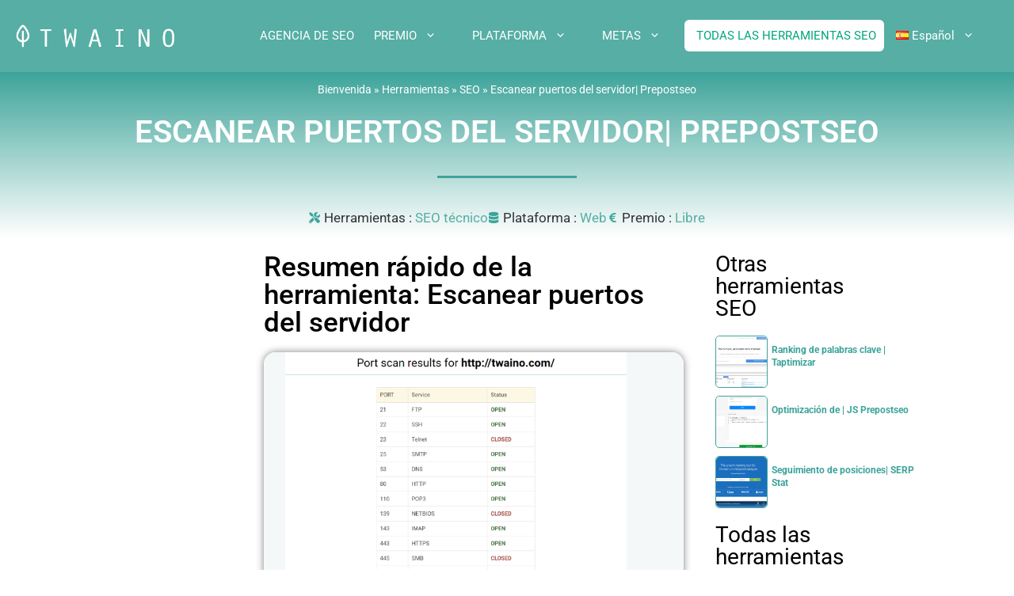

--- FILE ---
content_type: text/html; charset=UTF-8
request_url: https://www.twaino.com/outils/seo-sp/escanear-puertos-del-servidor-prepostseo/
body_size: 34307
content:
<!DOCTYPE html><html lang="es-ES"><head><meta charset="UTF-8"><meta name='robots' content='index, follow, max-image-preview:large, max-snippet:-1, max-video-preview:-1' /><style>img:is([sizes="auto" i],[sizes^="auto," i]){contain-intrinsic-size:3000px 1500px}</style><meta name="viewport" content="width=device-width, initial-scale=1"><title>Escanear puertos del servidor| Prepostseo - Twaino</title><meta name="description" content="El “Server Port Scanner - Prepostseo” permite a los desarrolladores web detectar vulnerabilidades en una computadora conectada. Cómo utilizarlo ?" /><link rel="canonical" href="https://www.twaino.com/outils/seo-sp/escanear-puertos-del-servidor-prepostseo/" /><meta property="og:locale" content="es_ES" /><meta property="og:locale:alternate" content="fr_FR" /><meta property="og:locale:alternate" content="en_GB" /><meta property="og:locale:alternate" content="it_IT" /><meta property="og:locale:alternate" content="pt_BR" /><meta property="og:type" content="article" /><meta property="og:title" content="Escanear puertos del servidor| Prepostseo - Twaino" /><meta property="og:description" content="El “Server Port Scanner - Prepostseo” permite a los desarrolladores web detectar vulnerabilidades en una computadora conectada. Cómo utilizarlo ?" /><meta property="og:url" content="https://www.twaino.com/outils/seo-sp/escanear-puertos-del-servidor-prepostseo/" /><meta property="og:site_name" content="Twaino" /><meta property="article:publisher" content="https://www.facebook.com/Twaino-565027893984018/" /><meta property="article:modified_time" content="2023-01-25T16:07:54+00:00" /><meta property="og:image" content="https://www.twaino.com/outils/wp-content/uploads/2023/01/Server-Port-Scanner-Prepostseo-Outil-SEO-4.png" /><meta property="og:image:width" content="800" /><meta property="og:image:height" content="530" /><meta property="og:image:type" content="image/png" /><meta name="twitter:card" content="summary_large_image" /><meta name="twitter:site" content="@Twaino3" /> <script type="application/ld+json" class="yoast-schema-graph">{"@context":"https://schema.org","@graph":[{"@type":"WebPage","@id":"https://www.twaino.com/outils/seo-sp/escanear-puertos-del-servidor-prepostseo/","url":"https://www.twaino.com/outils/seo-sp/escanear-puertos-del-servidor-prepostseo/","name":"Escanear puertos del servidor| Prepostseo - Twaino","isPartOf":{"@id":"https://www.twaino.com/outils/es/#website"},"primaryImageOfPage":{"@id":"https://www.twaino.com/outils/seo-sp/escanear-puertos-del-servidor-prepostseo/#primaryimage"},"image":{"@id":"https://www.twaino.com/outils/seo-sp/escanear-puertos-del-servidor-prepostseo/#primaryimage"},"thumbnailUrl":"https://www.twaino.com/outils/wp-content/uploads/2023/01/Server-Port-Scanner-Prepostseo-Outil-SEO-4.png","datePublished":"2023-01-06T15:18:07+00:00","dateModified":"2023-01-25T16:07:54+00:00","description":"El “Server Port Scanner - Prepostseo” permite a los desarrolladores web detectar vulnerabilidades en una computadora conectada. Cómo utilizarlo ?","breadcrumb":{"@id":"https://www.twaino.com/outils/seo-sp/escanear-puertos-del-servidor-prepostseo/#breadcrumb"},"inLanguage":"es","potentialAction":[{"@type":"ReadAction","target":["https://www.twaino.com/outils/seo-sp/escanear-puertos-del-servidor-prepostseo/"]}]},{"@type":"ImageObject","inLanguage":"es","@id":"https://www.twaino.com/outils/seo-sp/escanear-puertos-del-servidor-prepostseo/#primaryimage","url":"https://www.twaino.com/outils/wp-content/uploads/2023/01/Server-Port-Scanner-Prepostseo-Outil-SEO-4.png","contentUrl":"https://www.twaino.com/outils/wp-content/uploads/2023/01/Server-Port-Scanner-Prepostseo-Outil-SEO-4.png","width":800,"height":530},{"@type":"BreadcrumbList","@id":"https://www.twaino.com/outils/seo-sp/escanear-puertos-del-servidor-prepostseo/#breadcrumb","itemListElement":[{"@type":"ListItem","position":1,"name":"Bienvenida","item":"https://www.twaino.com/outils/es/"},{"@type":"ListItem","position":2,"name":"Herramientas","item":"https://www.twaino.com/outils/es/"},{"@type":"ListItem","position":3,"name":"SEO","item":"https://www.twaino.com/outils/seo-sp/"},{"@type":"ListItem","position":4,"name":"Escanear puertos del servidor| Prepostseo"}]},{"@type":"WebSite","@id":"https://www.twaino.com/outils/es/#website","url":"https://www.twaino.com/outils/es/","name":"Twaino","description":"Outils SEO","publisher":{"@id":"https://www.twaino.com/outils/es/#organization"},"alternateName":"Outils SEO","potentialAction":[{"@type":"SearchAction","target":{"@type":"EntryPoint","urlTemplate":"https://www.twaino.com/outils/es/?s={search_term_string}"},"query-input":{"@type":"PropertyValueSpecification","valueRequired":true,"valueName":"search_term_string"}}],"inLanguage":"es"},{"@type":"Organization","@id":"https://www.twaino.com/outils/es/#organization","name":"Twaino","alternateName":"Outils SEO","url":"https://www.twaino.com/outils/es/","logo":{"@type":"ImageObject","inLanguage":"es","@id":"https://www.twaino.com/outils/es/#/schema/logo/image/","url":"https://www.twaino.com/outils/wp-content/uploads/2022/06/Twaino-Logo-Vert-3.png","contentUrl":"https://www.twaino.com/outils/wp-content/uploads/2022/06/Twaino-Logo-Vert-3.png","width":324,"height":82,"caption":"Twaino"},"image":{"@id":"https://www.twaino.com/outils/es/#/schema/logo/image/"},"sameAs":["https://www.facebook.com/Twaino-565027893984018/","https://x.com/Twaino3"]}]}</script> <link rel="alternate" href="https://www.twaino.com/outils/seo/scanner-les-ports-serveurs-prepostseo/" hreflang="fr" /><link rel="alternate" href="https://www.twaino.com/outils/seo-en/scan-server-ports-prepostseo/" hreflang="en" /><link rel="alternate" href="https://www.twaino.com/outils/seo-sp/escanear-puertos-del-servidor-prepostseo/" hreflang="es" /><link rel="alternate" href="https://www.twaino.com/outils/seo-it/scansione-porte-server-prepostseo/" hreflang="it" /><link rel="alternate" href="https://www.twaino.com/outils/seo-pt/verificar-portas-do-servidor-prepostseo/" hreflang="pt" /><link href='https://fonts.gstatic.com' crossorigin rel='preconnect' /><link href='https://fonts.googleapis.com' crossorigin rel='preconnect' /><link rel="alternate" type="application/rss+xml" title="Twaino &raquo; Feed" href="https://www.twaino.com/outils/es/feed/" /><link rel="alternate" type="application/rss+xml" title="Twaino &raquo; Feed de los comentarios" href="https://www.twaino.com/outils/es/comments/feed/" /><link rel="alternate" type="application/rss+xml" title="Twaino &raquo; Comentario Escanear puertos del servidor| Prepostseo del feed" href="https://www.twaino.com/outils/seo-sp/escanear-puertos-del-servidor-prepostseo/feed/" /><link rel='stylesheet' id='generate-fonts-css' href='//fonts.googleapis.com/css?family=Roboto:300,300italic,regular,italic,700,700italic' media='all' /><style id='wp-emoji-styles-inline-css'>img.wp-smiley,img.emoji{display:inline!important;border:none!important;box-shadow:none!important;height:1em!important;width:1em!important;margin:0 0.07em!important;vertical-align:-0.1em!important;background:none!important;padding:0!important}</style><style id='global-styles-inline-css'>:root{--wp--preset--aspect-ratio--square:1;--wp--preset--aspect-ratio--4-3:4/3;--wp--preset--aspect-ratio--3-4:3/4;--wp--preset--aspect-ratio--3-2:3/2;--wp--preset--aspect-ratio--2-3:2/3;--wp--preset--aspect-ratio--16-9:16/9;--wp--preset--aspect-ratio--9-16:9/16;--wp--preset--color--black:#000;--wp--preset--color--cyan-bluish-gray:#abb8c3;--wp--preset--color--white:#fff;--wp--preset--color--pale-pink:#f78da7;--wp--preset--color--vivid-red:#cf2e2e;--wp--preset--color--luminous-vivid-orange:#ff6900;--wp--preset--color--luminous-vivid-amber:#fcb900;--wp--preset--color--light-green-cyan:#7bdcb5;--wp--preset--color--vivid-green-cyan:#00d084;--wp--preset--color--pale-cyan-blue:#8ed1fc;--wp--preset--color--vivid-cyan-blue:#0693e3;--wp--preset--color--vivid-purple:#9b51e0;--wp--preset--color--contrast:var(--contrast);--wp--preset--color--contrast-2:var(--contrast-2);--wp--preset--color--contrast-3:var(--contrast-3);--wp--preset--color--base:var(--base);--wp--preset--color--base-2:var(--base-2);--wp--preset--color--base-3:var(--base-3);--wp--preset--color--accent:var(--accent);--wp--preset--gradient--vivid-cyan-blue-to-vivid-purple:linear-gradient(135deg,rgba(6,147,227,1) 0%,rgb(155,81,224) 100%);--wp--preset--gradient--light-green-cyan-to-vivid-green-cyan:linear-gradient(135deg,rgb(122,220,180) 0%,rgb(0,208,130) 100%);--wp--preset--gradient--luminous-vivid-amber-to-luminous-vivid-orange:linear-gradient(135deg,rgba(252,185,0,1) 0%,rgba(255,105,0,1) 100%);--wp--preset--gradient--luminous-vivid-orange-to-vivid-red:linear-gradient(135deg,rgba(255,105,0,1) 0%,rgb(207,46,46) 100%);--wp--preset--gradient--very-light-gray-to-cyan-bluish-gray:linear-gradient(135deg,rgb(238,238,238) 0%,rgb(169,184,195) 100%);--wp--preset--gradient--cool-to-warm-spectrum:linear-gradient(135deg,rgb(74,234,220) 0%,rgb(151,120,209) 20%,rgb(207,42,186) 40%,rgb(238,44,130) 60%,rgb(251,105,98) 80%,rgb(254,248,76) 100%);--wp--preset--gradient--blush-light-purple:linear-gradient(135deg,rgb(255,206,236) 0%,rgb(152,150,240) 100%);--wp--preset--gradient--blush-bordeaux:linear-gradient(135deg,rgb(254,205,165) 0%,rgb(254,45,45) 50%,rgb(107,0,62) 100%);--wp--preset--gradient--luminous-dusk:linear-gradient(135deg,rgb(255,203,112) 0%,rgb(199,81,192) 50%,rgb(65,88,208) 100%);--wp--preset--gradient--pale-ocean:linear-gradient(135deg,rgb(255,245,203) 0%,rgb(182,227,212) 50%,rgb(51,167,181) 100%);--wp--preset--gradient--electric-grass:linear-gradient(135deg,rgb(202,248,128) 0%,rgb(113,206,126) 100%);--wp--preset--gradient--midnight:linear-gradient(135deg,rgb(2,3,129) 0%,rgb(40,116,252) 100%);--wp--preset--font-size--small:13px;--wp--preset--font-size--medium:20px;--wp--preset--font-size--large:36px;--wp--preset--font-size--x-large:42px;--wp--preset--spacing--20:.44rem;--wp--preset--spacing--30:.67rem;--wp--preset--spacing--40:1rem;--wp--preset--spacing--50:1.5rem;--wp--preset--spacing--60:2.25rem;--wp--preset--spacing--70:3.38rem;--wp--preset--spacing--80:5.06rem;--wp--preset--shadow--natural:6px 6px 9px rgba(0,0,0,.2);--wp--preset--shadow--deep:12px 12px 50px rgba(0,0,0,.4);--wp--preset--shadow--sharp:6px 6px 0 rgba(0,0,0,.2);--wp--preset--shadow--outlined:6px 6px 0 -3px rgba(255,255,255,1),6px 6px rgba(0,0,0,1);--wp--preset--shadow--crisp:6px 6px 0 rgba(0,0,0,1)}:where(.is-layout-flex){gap:.5em}:where(.is-layout-grid){gap:.5em}body .is-layout-flex{display:flex}.is-layout-flex{flex-wrap:wrap;align-items:center}.is-layout-flex>:is(*,div){margin:0}body .is-layout-grid{display:grid}.is-layout-grid>:is(*,div){margin:0}:where(.wp-block-columns.is-layout-flex){gap:2em}:where(.wp-block-columns.is-layout-grid){gap:2em}:where(.wp-block-post-template.is-layout-flex){gap:1.25em}:where(.wp-block-post-template.is-layout-grid){gap:1.25em}.has-black-color{color:var(--wp--preset--color--black)!important}.has-cyan-bluish-gray-color{color:var(--wp--preset--color--cyan-bluish-gray)!important}.has-white-color{color:var(--wp--preset--color--white)!important}.has-pale-pink-color{color:var(--wp--preset--color--pale-pink)!important}.has-vivid-red-color{color:var(--wp--preset--color--vivid-red)!important}.has-luminous-vivid-orange-color{color:var(--wp--preset--color--luminous-vivid-orange)!important}.has-luminous-vivid-amber-color{color:var(--wp--preset--color--luminous-vivid-amber)!important}.has-light-green-cyan-color{color:var(--wp--preset--color--light-green-cyan)!important}.has-vivid-green-cyan-color{color:var(--wp--preset--color--vivid-green-cyan)!important}.has-pale-cyan-blue-color{color:var(--wp--preset--color--pale-cyan-blue)!important}.has-vivid-cyan-blue-color{color:var(--wp--preset--color--vivid-cyan-blue)!important}.has-vivid-purple-color{color:var(--wp--preset--color--vivid-purple)!important}.has-black-background-color{background-color:var(--wp--preset--color--black)!important}.has-cyan-bluish-gray-background-color{background-color:var(--wp--preset--color--cyan-bluish-gray)!important}.has-white-background-color{background-color:var(--wp--preset--color--white)!important}.has-pale-pink-background-color{background-color:var(--wp--preset--color--pale-pink)!important}.has-vivid-red-background-color{background-color:var(--wp--preset--color--vivid-red)!important}.has-luminous-vivid-orange-background-color{background-color:var(--wp--preset--color--luminous-vivid-orange)!important}.has-luminous-vivid-amber-background-color{background-color:var(--wp--preset--color--luminous-vivid-amber)!important}.has-light-green-cyan-background-color{background-color:var(--wp--preset--color--light-green-cyan)!important}.has-vivid-green-cyan-background-color{background-color:var(--wp--preset--color--vivid-green-cyan)!important}.has-pale-cyan-blue-background-color{background-color:var(--wp--preset--color--pale-cyan-blue)!important}.has-vivid-cyan-blue-background-color{background-color:var(--wp--preset--color--vivid-cyan-blue)!important}.has-vivid-purple-background-color{background-color:var(--wp--preset--color--vivid-purple)!important}.has-black-border-color{border-color:var(--wp--preset--color--black)!important}.has-cyan-bluish-gray-border-color{border-color:var(--wp--preset--color--cyan-bluish-gray)!important}.has-white-border-color{border-color:var(--wp--preset--color--white)!important}.has-pale-pink-border-color{border-color:var(--wp--preset--color--pale-pink)!important}.has-vivid-red-border-color{border-color:var(--wp--preset--color--vivid-red)!important}.has-luminous-vivid-orange-border-color{border-color:var(--wp--preset--color--luminous-vivid-orange)!important}.has-luminous-vivid-amber-border-color{border-color:var(--wp--preset--color--luminous-vivid-amber)!important}.has-light-green-cyan-border-color{border-color:var(--wp--preset--color--light-green-cyan)!important}.has-vivid-green-cyan-border-color{border-color:var(--wp--preset--color--vivid-green-cyan)!important}.has-pale-cyan-blue-border-color{border-color:var(--wp--preset--color--pale-cyan-blue)!important}.has-vivid-cyan-blue-border-color{border-color:var(--wp--preset--color--vivid-cyan-blue)!important}.has-vivid-purple-border-color{border-color:var(--wp--preset--color--vivid-purple)!important}.has-vivid-cyan-blue-to-vivid-purple-gradient-background{background:var(--wp--preset--gradient--vivid-cyan-blue-to-vivid-purple)!important}.has-light-green-cyan-to-vivid-green-cyan-gradient-background{background:var(--wp--preset--gradient--light-green-cyan-to-vivid-green-cyan)!important}.has-luminous-vivid-amber-to-luminous-vivid-orange-gradient-background{background:var(--wp--preset--gradient--luminous-vivid-amber-to-luminous-vivid-orange)!important}.has-luminous-vivid-orange-to-vivid-red-gradient-background{background:var(--wp--preset--gradient--luminous-vivid-orange-to-vivid-red)!important}.has-very-light-gray-to-cyan-bluish-gray-gradient-background{background:var(--wp--preset--gradient--very-light-gray-to-cyan-bluish-gray)!important}.has-cool-to-warm-spectrum-gradient-background{background:var(--wp--preset--gradient--cool-to-warm-spectrum)!important}.has-blush-light-purple-gradient-background{background:var(--wp--preset--gradient--blush-light-purple)!important}.has-blush-bordeaux-gradient-background{background:var(--wp--preset--gradient--blush-bordeaux)!important}.has-luminous-dusk-gradient-background{background:var(--wp--preset--gradient--luminous-dusk)!important}.has-pale-ocean-gradient-background{background:var(--wp--preset--gradient--pale-ocean)!important}.has-electric-grass-gradient-background{background:var(--wp--preset--gradient--electric-grass)!important}.has-midnight-gradient-background{background:var(--wp--preset--gradient--midnight)!important}.has-small-font-size{font-size:var(--wp--preset--font-size--small)!important}.has-medium-font-size{font-size:var(--wp--preset--font-size--medium)!important}.has-large-font-size{font-size:var(--wp--preset--font-size--large)!important}.has-x-large-font-size{font-size:var(--wp--preset--font-size--x-large)!important}:where(.wp-block-post-template.is-layout-flex){gap:1.25em}:where(.wp-block-post-template.is-layout-grid){gap:1.25em}:where(.wp-block-columns.is-layout-flex){gap:2em}:where(.wp-block-columns.is-layout-grid){gap:2em}:root :where(.wp-block-pullquote){font-size:1.5em;line-height:1.6}</style><style id='wpgb-head-inline-css'>.wp-grid-builder:not(.wpgb-template),.wpgb-facet{opacity:.01}.wpgb-facet fieldset{margin:0;padding:0;border:none;outline:none;box-shadow:none}.wpgb-facet fieldset:last-child{margin-bottom:40px}.wpgb-facet fieldset legend.wpgb-sr-only{height:1px;width:1px}</style><link rel='stylesheet' id='generate-widget-areas-css' href='https://www.twaino.com/outils/wp-content/themes/generatepress/assets/css/components/widget-areas.min.css?ver=3.6.0' media='all' /><link rel='stylesheet' id='generate-style-css' href='https://www.twaino.com/outils/wp-content/themes/generatepress/assets/css/main.min.css?ver=3.6.0' media='all' /><style id='generate-style-inline-css'>body{background-color:#fff;color:#333}a{color:#56aea4}a:visited{color:#ff78b1}a:hover,a:focus,a:active{color:#0099bc}.grid-container{max-width:1300px}.wp-block-group__inner-container{max-width:1300px;margin-left:auto;margin-right:auto}.site-header .header-image{width:200px}:root{--contrast:#222;--contrast-2:#575760;--contrast-3:#b2b2be;--base:#f0f0f0;--base-2:#f7f8f9;--base-3:#fff;--accent:#1e73be}:root .has-contrast-color{color:var(--contrast)}:root .has-contrast-background-color{background-color:var(--contrast)}:root .has-contrast-2-color{color:var(--contrast-2)}:root .has-contrast-2-background-color{background-color:var(--contrast-2)}:root .has-contrast-3-color{color:var(--contrast-3)}:root .has-contrast-3-background-color{background-color:var(--contrast-3)}:root .has-base-color{color:var(--base)}:root .has-base-background-color{background-color:var(--base)}:root .has-base-2-color{color:var(--base-2)}:root .has-base-2-background-color{background-color:var(--base-2)}:root .has-base-3-color{color:var(--base-3)}:root .has-base-3-background-color{background-color:var(--base-3)}:root .has-accent-color{color:var(--accent)}:root .has-accent-background-color{background-color:var(--accent)}body,button,input,select,textarea{font-family:"Roboto",sans-serif}body{line-height:1.8}.entry-content>[class*="wp-block-"]:not(:last-child):not(.wp-block-heading){margin-bottom:1.5em}.main-navigation .main-nav ul ul li a{font-size:14px}.widget-title{font-weight:700;font-size:17px;margin-bottom:20px}.sidebar .widget,.footer-widgets .widget{font-size:15px}button:not(.menu-toggle),html input[type="button"],input[type="reset"],input[type="submit"],.button,.wp-block-button .wp-block-button__link{font-size:17px}h1{font-weight:300;text-transform:uppercase;font-size:40px;line-height:1.4em;margin-bottom:30px}h2{font-weight:500;line-height:1.5em;margin-bottom:30px}h3{font-weight:300;font-size:28px;line-height:1.5em;margin-bottom:30px}h4{font-size:20px;line-height:1.5em}h5{font-size:inherit}.site-info{font-size:13px}@media (max-width:768px){.main-title{font-size:20px}h1{font-size:36px}h2{font-size:26px}}.top-bar{background-color:#636363;color:#fff}.top-bar a{color:#fff}.top-bar a:hover{color:#303030}.site-header{background-color:#56aea4;color:#3a3a3a}.site-header a{color:#3a3a3a}.main-title a,.main-title a:hover{color:#222}.site-description{color:#757575}.mobile-menu-control-wrapper .menu-toggle,.mobile-menu-control-wrapper .menu-toggle:hover,.mobile-menu-control-wrapper .menu-toggle:focus,.has-inline-mobile-toggle #site-navigation.toggled{background-color:rgba(0,0,0,.02)}.main-navigation,.main-navigation ul ul{background-color:#56aea4}.main-navigation .main-nav ul li a,.main-navigation .menu-toggle,.main-navigation .menu-bar-items{color:#fff}.main-navigation .main-nav ul li:not([class*="current-menu-"]):hover>a,.main-navigation .main-nav ul li:not([class*="current-menu-"]):focus>a,.main-navigation .main-nav ul li.sfHover:not([class*="current-menu-"])>a,.main-navigation .menu-bar-item:hover>a,.main-navigation .menu-bar-item.sfHover>a{color:#fff;background-color:#56aea4}button.menu-toggle:hover,button.menu-toggle:focus{color:#fff}.main-navigation .main-nav ul li[class*="current-menu-"]>a{color:#fff;background-color:#56aea4}.navigation-search input[type="search"],.navigation-search input[type="search"]:active,.navigation-search input[type="search"]:focus,.main-navigation .main-nav ul li.search-item.active>a,.main-navigation .menu-bar-items .search-item.active>a{color:#fff;background-color:#56aea4}.main-navigation ul ul{background-color:#fff}.main-navigation .main-nav ul ul li a{color:#000}.main-navigation .main-nav ul ul li:not([class*="current-menu-"]):hover>a,.main-navigation .main-nav ul ul li:not([class*="current-menu-"]):focus>a,.main-navigation .main-nav ul ul li.sfHover:not([class*="current-menu-"])>a{color:#7f7f7f;background-color:#fff}.main-navigation .main-nav ul ul li[class*="current-menu-"]>a{color:#7f7f7f;background-color:#fff}.separate-containers .inside-article,.separate-containers .comments-area,.separate-containers .page-header,.one-container .container,.separate-containers .paging-navigation,.inside-page-header{color:#333;background-color:#fff}.entry-header h1,.page-header h1{color:#333}.entry-title a{color:#333}.entry-title a:hover{color:#444}.entry-meta{color:#333}.entry-meta a{color:#333}.entry-meta a:hover{color:#444}h1{color:#333}h2{color:#333}h3{color:#333}h4{color:#333}.sidebar .widget{color:#333;background-color:#fff}.sidebar .widget a{color:#56aea4}.sidebar .widget a:hover{color:#333}.sidebar .widget .widget-title{color:#333}.footer-widgets{color:var(--base-3);background-color:#56aea4}.footer-widgets a{color:var(--base-3)}.footer-widgets a:hover{color:#f4f7fc}.footer-widgets .widget-title{color:#56aea4}.site-info{color:#fff;background-color:#56aea4}.site-info a{color:#f4f7fc}.site-info a:hover{color:#f4f7fc}.footer-bar .widget_nav_menu .current-menu-item a{color:#f4f7fc}input[type="text"],input[type="email"],input[type="url"],input[type="password"],input[type="search"],input[type="tel"],input[type="number"],textarea,select{color:#666;background-color:#fafafa;border-color:#ccc}input[type="text"]:focus,input[type="email"]:focus,input[type="url"]:focus,input[type="password"]:focus,input[type="search"]:focus,input[type="tel"]:focus,input[type="number"]:focus,textarea:focus,select:focus{color:#666;background-color:#fff;border-color:#bfbfbf}button,html input[type="button"],input[type="reset"],input[type="submit"],a.button,a.wp-block-button__link:not(.has-background){color:#fff;background-color:#56aea4}button:hover,html input[type="button"]:hover,input[type="reset"]:hover,input[type="submit"]:hover,a.button:hover,button:focus,html input[type="button"]:focus,input[type="reset"]:focus,input[type="submit"]:focus,a.button:focus,a.wp-block-button__link:not(.has-background):active,a.wp-block-button__link:not(.has-background):focus,a.wp-block-button__link:not(.has-background):hover{color:#fff;background-color:#56aea4}a.generate-back-to-top{background-color:#56aea4;color:#fff}a.generate-back-to-top:hover,a.generate-back-to-top:focus{background-color:#444fe5;color:#fff}:root{--gp-search-modal-bg-color:var(--base-3);--gp-search-modal-text-color:var(--contrast);--gp-search-modal-overlay-bg-color:rgba(0,0,0,.2)}@media (max-width:768px){.main-navigation .menu-bar-item:hover>a,.main-navigation .menu-bar-item.sfHover>a{background:none;color:#fff}}.inside-top-bar{padding:10px}.inside-header{padding:20px}.nav-below-header .main-navigation .inside-navigation.grid-container,.nav-above-header .main-navigation .inside-navigation.grid-container{padding:0 10px 0 10px}.separate-containers .inside-article,.separate-containers .comments-area,.separate-containers .page-header,.separate-containers .paging-navigation,.one-container .site-content,.inside-page-header{padding:0 20px 0 20px}.site-main .wp-block-group__inner-container{padding:0 20px 0 20px}.separate-containers .paging-navigation{padding-top:20px;padding-bottom:20px}.entry-content .alignwide,body:not(.no-sidebar) .entry-content .alignfull{margin-left:-20px;width:calc(100% + 40px);max-width:calc(100% + 40px)}.one-container.right-sidebar .site-main,.one-container.both-right .site-main{margin-right:20px}.one-container.left-sidebar .site-main,.one-container.both-left .site-main{margin-left:20px}.one-container.both-sidebars .site-main{margin:0 20px 0 20px}.sidebar .widget,.page-header,.widget-area .main-navigation,.site-main>*{margin-bottom:0}.separate-containers .site-main{margin:0}.both-right .inside-left-sidebar,.both-left .inside-left-sidebar{margin-right:0}.both-right .inside-right-sidebar,.both-left .inside-right-sidebar{margin-left:0}.one-container.archive .post:not(:last-child):not(.is-loop-template-item),.one-container.blog .post:not(:last-child):not(.is-loop-template-item){padding-bottom:0}.separate-containers .featured-image{margin-top:0}.separate-containers .inside-right-sidebar,.separate-containers .inside-left-sidebar{margin-top:0;margin-bottom:0}.main-navigation .main-nav ul li a,.menu-toggle,.main-navigation .menu-bar-item>a{padding-left:30px;padding-right:30px;line-height:40px}.main-navigation .main-nav ul ul li a{padding:15px 30px 15px 30px}.navigation-search input[type="search"]{height:40px}.rtl .menu-item-has-children .dropdown-menu-toggle{padding-left:30px}.menu-item-has-children .dropdown-menu-toggle{padding-right:30px}.menu-item-has-children ul .dropdown-menu-toggle{padding-top:15px;padding-bottom:15px;margin-top:-15px}.rtl .main-navigation .main-nav ul li.menu-item-has-children>a{padding-right:30px}.widget-area .widget{padding:0 0 60px 60px}.footer-widgets-container{padding:30px 30px 0 30px}.inside-site-info{padding:40px 31px 40px 30px}@media (max-width:768px){.separate-containers .inside-article,.separate-containers .comments-area,.separate-containers .page-header,.separate-containers .paging-navigation,.one-container .site-content,.inside-page-header{padding:0 20px 100px 20px}.site-main .wp-block-group__inner-container{padding:0 20px 100px 20px}.widget-area .widget{padding-top:0;padding-right:0;padding-bottom:60px;padding-left:0}.inside-site-info{padding-right:10px;padding-left:10px}.entry-content .alignwide,body:not(.no-sidebar) .entry-content .alignfull{margin-left:-20px;width:calc(100% + 40px);max-width:calc(100% + 40px)}.one-container .site-main .paging-navigation{margin-bottom:0}}.is-right-sidebar{width:20%}.is-left-sidebar{width:20%}.site-content .content-area{width:60%}@media (max-width:768px){.main-navigation .menu-toggle,.sidebar-nav-mobile:not(#sticky-placeholder){display:block}.main-navigation ul,.gen-sidebar-nav,.main-navigation:not(.slideout-navigation):not(.toggled) .main-nav>ul,.has-inline-mobile-toggle #site-navigation .inside-navigation>*:not(.navigation-search):not(.main-nav){display:none}.nav-align-right .inside-navigation,.nav-align-center .inside-navigation{justify-content:space-between}.has-inline-mobile-toggle .mobile-menu-control-wrapper{display:flex;flex-wrap:wrap}.has-inline-mobile-toggle .inside-header{flex-direction:row;text-align:left;flex-wrap:wrap}.has-inline-mobile-toggle .header-widget,.has-inline-mobile-toggle #site-navigation{flex-basis:100%}.nav-float-left .has-inline-mobile-toggle #site-navigation{order:10}}.elementor-template-full-width .site-content{display:block}.dynamic-author-image-rounded{border-radius:100%}.dynamic-featured-image,.dynamic-author-image{vertical-align:middle}.one-container.blog .dynamic-content-template:not(:last-child),.one-container.archive .dynamic-content-template:not(:last-child){padding-bottom:0}.dynamic-entry-excerpt>p:last-child{margin-bottom:0}@media (max-width:768px){.main-navigation .main-nav ul li a,.main-navigation .menu-toggle,.main-navigation .mobile-bar-items a,.main-navigation .menu-bar-item>a{line-height:60px}.main-navigation .site-logo.navigation-logo img,.mobile-header-navigation .site-logo.mobile-header-logo img,.navigation-search input[type="search"]{height:60px}}.post-image:not(:first-child),.page-content:not(:first-child),.entry-content:not(:first-child),.entry-summary:not(:first-child),footer.entry-meta{margin-top:0em}.post-image-above-header .inside-article div.featured-image,.post-image-above-header .inside-article div.post-image{margin-bottom:0em}</style><link data-minify="1" rel='stylesheet' id='generate-child-css' href='https://www.twaino.com/outils/wp-content/cache/min/1/outils/wp-content/themes/generatepress_child/style-e895b68c5b25779ca9093597629d6ff7.css' media='all' /><link rel='stylesheet' id='elementor-frontend-css' href='https://www.twaino.com/outils/wp-content/plugins/elementor/assets/css/frontend.min.css?ver=3.33.0' media='all' /><link rel='stylesheet' id='widget-breadcrumbs-css' href='https://www.twaino.com/outils/wp-content/plugins/elementor-pro/assets/css/widget-breadcrumbs.min.css?ver=3.33.1' media='all' /><link rel='stylesheet' id='widget-heading-css' href='https://www.twaino.com/outils/wp-content/plugins/elementor/assets/css/widget-heading.min.css?ver=3.33.0' media='all' /><link rel='stylesheet' id='widget-divider-css' href='https://www.twaino.com/outils/wp-content/plugins/elementor/assets/css/widget-divider.min.css?ver=3.33.0' media='all' /><link rel='stylesheet' id='widget-post-info-css' href='https://www.twaino.com/outils/wp-content/plugins/elementor-pro/assets/css/widget-post-info.min.css?ver=3.33.1' media='all' /><link rel='stylesheet' id='widget-icon-list-css' href='https://www.twaino.com/outils/wp-content/plugins/elementor/assets/css/widget-icon-list.min.css?ver=3.33.0' media='all' /><link rel='stylesheet' id='elementor-icons-shared-0-css' href='https://www.twaino.com/outils/wp-content/plugins/elementor/assets/lib/font-awesome/css/fontawesome.min.css?ver=5.15.3' media='all' /><link rel='stylesheet' id='elementor-icons-fa-regular-css' href='https://www.twaino.com/outils/wp-content/plugins/elementor/assets/lib/font-awesome/css/regular.min.css?ver=5.15.3' media='all' /><link rel='stylesheet' id='elementor-icons-fa-solid-css' href='https://www.twaino.com/outils/wp-content/plugins/elementor/assets/lib/font-awesome/css/solid.min.css?ver=5.15.3' media='all' /><link rel='stylesheet' id='widget-image-css' href='https://www.twaino.com/outils/wp-content/plugins/elementor/assets/css/widget-image.min.css?ver=3.33.0' media='all' /><link rel='stylesheet' id='widget-video-css' href='https://www.twaino.com/outils/wp-content/plugins/elementor/assets/css/widget-video.min.css?ver=3.33.0' media='all' /><link rel='stylesheet' id='e-sticky-css' href='https://www.twaino.com/outils/wp-content/plugins/elementor-pro/assets/css/modules/sticky.min.css?ver=3.33.1' media='all' /><link data-minify="1" rel='stylesheet' id='elementor-post-8-css' href='https://www.twaino.com/outils/wp-content/cache/min/1/outils/wp-content/uploads/elementor/css/post-8-fe0a0f88c6cc964ef4fd4ed5697c4f42.css' media='all' /><link data-minify="1" rel='stylesheet' id='elementor-post-7353-css' href='https://www.twaino.com/outils/wp-content/cache/min/1/outils/wp-content/uploads/elementor/css/post-7353-dc645d4b2f412cc78420072c8a991a9d.css' media='all' /><style id='rocket-lazyload-inline-css'>.rll-youtube-player{position:relative;padding-bottom:56.23%;height:0;overflow:hidden;max-width:100%}.rll-youtube-player iframe{position:absolute;top:0;left:0;width:100%;height:100%;z-index:100;background:0 0}.rll-youtube-player img{bottom:0;display:block;left:0;margin:auto;max-width:100%;width:100%;position:absolute;right:0;top:0;border:none;height:auto;cursor:pointer;-webkit-transition:.4s all;-moz-transition:.4s all;transition:.4s all}.rll-youtube-player img:hover{-webkit-filter:brightness(75%)}.rll-youtube-player .play{height:72px;width:72px;left:50%;top:50%;margin-left:-36px;margin-top:-36px;position:absolute;background:url(https://www.twaino.com/outils/wp-content/plugins/wp-rocket/assets/img/youtube.png) no-repeat;cursor:pointer}.wp-has-aspect-ratio .rll-youtube-player{position:absolute;padding-bottom:0;width:100%;height:100%;top:0;bottom:0;left:0;right:0}</style><link data-minify="1" rel='stylesheet' id='elementor-gf-local-roboto-css' href='https://www.twaino.com/outils/wp-content/cache/min/1/outils/wp-content/uploads/elementor/google-fonts/css/roboto-39226bda16aa450b5b63b86167276928.css' media='all' /><link data-minify="1" rel='stylesheet' id='elementor-gf-local-robotoslab-css' href='https://www.twaino.com/outils/wp-content/cache/min/1/outils/wp-content/uploads/elementor/google-fonts/css/robotoslab-a81ec91ae3cc4e7ae9c754ea7b0c68c5.css' media='all' /><link rel='stylesheet' id='elementor-icons-fa-brands-css' href='https://www.twaino.com/outils/wp-content/plugins/elementor/assets/lib/font-awesome/css/brands.min.css?ver=5.15.3' media='all' /> <script src="https://www.twaino.com/outils/wp-includes/js/jquery/jquery.min.js?ver=3.7.1" id="jquery-core-js"></script> <link rel="https://api.w.org/" href="https://www.twaino.com/outils/wp-json/" /><link rel="alternate" title="JSON" type="application/json" href="https://www.twaino.com/outils/wp-json/wp/v2/outils/13497" /><link rel="EditURI" type="application/rsd+xml" title="RSD" href="https://www.twaino.com/outils/xmlrpc.php?rsd" /><meta name="generator" content="WordPress 6.8.3" /><link rel='shortlink' href='https://www.twaino.com/outils/?p=13497' /> <script type="text/javascript">(function(c,l,a,r,i,t,y){
					c[a]=c[a]||function(){(c[a].q=c[a].q||[]).push(arguments)};t=l.createElement(r);t.async=1;
					t.src="https://www.clarity.ms/tag/"+i+"?ref=wordpress";y=l.getElementsByTagName(r)[0];y.parentNode.insertBefore(t,y);
				})(window, document, "clarity", "script", "mkjg1pvs5y");</script>  <script>window.ga = window.ga || function () {
            (ga.q = ga.q || []).push(arguments)
        };
        ga.l = +new Date;
        ga('create', 'UA-143540099-1', 'auto');
        ga('send', 'pageview');</script> <script async src='https://www.google-analytics.com/analytics.js'></script>  <noscript><style>.wp-grid-builder .wpgb-card.wpgb-card-hidden .wpgb-card-wrapper{opacity:1!important;visibility:visible!important;transform:none!important}.wpgb-facet{opacity:1!important;pointer-events:auto!important}.wpgb-facet *:not(.wpgb-pagination-facet){display:none}</style></noscript><meta name="generator" content="Elementor 3.33.0; features: additional_custom_breakpoints; settings: css_print_method-external, google_font-enabled, font_display-auto"><style>.e-con.e-parent:nth-of-type(n+4):not(.e-lazyloaded):not(.e-no-lazyload),.e-con.e-parent:nth-of-type(n+4):not(.e-lazyloaded):not(.e-no-lazyload) *{background-image:none!important}@media screen and (max-height:1024px){.e-con.e-parent:nth-of-type(n+3):not(.e-lazyloaded):not(.e-no-lazyload),.e-con.e-parent:nth-of-type(n+3):not(.e-lazyloaded):not(.e-no-lazyload) *{background-image:none!important}}@media screen and (max-height:640px){.e-con.e-parent:nth-of-type(n+2):not(.e-lazyloaded):not(.e-no-lazyload),.e-con.e-parent:nth-of-type(n+2):not(.e-lazyloaded):not(.e-no-lazyload) *{background-image:none!important}}</style><link rel="icon" href="https://www.twaino.com/outils/wp-content/uploads/2022/06/cropped-cropped-twaino-logo-512x512-1-32x32.png" sizes="32x32" /><link rel="icon" href="https://www.twaino.com/outils/wp-content/uploads/2022/06/cropped-cropped-twaino-logo-512x512-1-192x192.png" sizes="192x192" /><link rel="apple-touch-icon" href="https://www.twaino.com/outils/wp-content/uploads/2022/06/cropped-cropped-twaino-logo-512x512-1-180x180.png" /><meta name="msapplication-TileImage" content="https://www.twaino.com/outils/wp-content/uploads/2022/06/cropped-cropped-twaino-logo-512x512-1-270x270.png" /><style id="wp-custom-css">.main-navigation:not(.toggled) ul li.menu-button a{border-width:1px;background:#fff;border-radius:6px 6px 6px 6px;color:#00a87a;line-height:40px}.main-navigation:not(.toggled) ul li.menu-button a:hover{color:#00a87a!important;background-color:#fff}</style><noscript><style id="rocket-lazyload-nojs-css">.rll-youtube-player,[data-lazy-src]{display:none!important}</style></noscript></head><body class="wp-singular outils-template-default single single-outils postid-13497 single-format-standard wp-custom-logo wp-embed-responsive wp-theme-generatepress wp-child-theme-generatepress_child post-image-below-header post-image-aligned-center both-sidebars nav-float-right one-container header-aligned-left dropdown-hover featured-image-active elementor-default elementor-template-full-width elementor-kit-8 elementor-page-7353 full-width-content" itemtype="https://schema.org/Blog" itemscope> <a class="screen-reader-text skip-link" href="#content" title="Saltar al contenido">Saltar al contenido</a><header class="site-header has-inline-mobile-toggle" id="masthead" aria-label="Sitio" itemtype="https://schema.org/WPHeader" itemscope><div class="inside-header grid-container"><div class="site-logo"> <a href="https://www.twaino.com/outils/es/" rel="home"> <img class="header-image is-logo-image" alt="Twaino" src="data:image/svg+xml,%3Csvg%20xmlns='http://www.w3.org/2000/svg'%20viewBox='0%200%20324%2082'%3E%3C/svg%3E" width="324" height="82" data-lazy-src="https://www.twaino.com/outils/wp-content/uploads/2022/06/cropped-cropped-Logo-Twaino-Agence-SEO-2021-2.png" /><noscript><img class="header-image is-logo-image" alt="Twaino" src="https://www.twaino.com/outils/wp-content/uploads/2022/06/cropped-cropped-Logo-Twaino-Agence-SEO-2021-2.png" width="324" height="82" /></noscript> </a></div><nav class="main-navigation mobile-menu-control-wrapper" id="mobile-menu-control-wrapper" aria-label="Cambiar a móvil"> <button data-nav="site-navigation" class="menu-toggle" aria-controls="primary-menu" aria-expanded="false"> <span class="gp-icon icon-menu-bars"><svg viewBox="0 0 512 512" aria-hidden="true" xmlns="http://www.w3.org/2000/svg" width="1em" height="1em"><path d="M0 96c0-13.255 10.745-24 24-24h464c13.255 0 24 10.745 24 24s-10.745 24-24 24H24c-13.255 0-24-10.745-24-24zm0 160c0-13.255 10.745-24 24-24h464c13.255 0 24 10.745 24 24s-10.745 24-24 24H24c-13.255 0-24-10.745-24-24zm0 160c0-13.255 10.745-24 24-24h464c13.255 0 24 10.745 24 24s-10.745 24-24 24H24c-13.255 0-24-10.745-24-24z" /></svg><svg viewBox="0 0 512 512" aria-hidden="true" xmlns="http://www.w3.org/2000/svg" width="1em" height="1em"><path d="M71.029 71.029c9.373-9.372 24.569-9.372 33.942 0L256 222.059l151.029-151.03c9.373-9.372 24.569-9.372 33.942 0 9.372 9.373 9.372 24.569 0 33.942L289.941 256l151.03 151.029c9.372 9.373 9.372 24.569 0 33.942-9.373 9.372-24.569 9.372-33.942 0L256 289.941l-151.029 151.03c-9.373 9.372-24.569 9.372-33.942 0-9.372-9.373-9.372-24.569 0-33.942L222.059 256 71.029 104.971c-9.372-9.373-9.372-24.569 0-33.942z" /></svg></span><span class="screen-reader-text">Menú</span> </button></nav><nav class="main-navigation sub-menu-right" id="site-navigation" aria-label="Principal" itemtype="https://schema.org/SiteNavigationElement" itemscope><div class="inside-navigation grid-container"> <button class="menu-toggle" aria-controls="primary-menu" aria-expanded="false"> <span class="gp-icon icon-menu-bars"><svg viewBox="0 0 512 512" aria-hidden="true" xmlns="http://www.w3.org/2000/svg" width="1em" height="1em"><path d="M0 96c0-13.255 10.745-24 24-24h464c13.255 0 24 10.745 24 24s-10.745 24-24 24H24c-13.255 0-24-10.745-24-24zm0 160c0-13.255 10.745-24 24-24h464c13.255 0 24 10.745 24 24s-10.745 24-24 24H24c-13.255 0-24-10.745-24-24zm0 160c0-13.255 10.745-24 24-24h464c13.255 0 24 10.745 24 24s-10.745 24-24 24H24c-13.255 0-24-10.745-24-24z" /></svg><svg viewBox="0 0 512 512" aria-hidden="true" xmlns="http://www.w3.org/2000/svg" width="1em" height="1em"><path d="M71.029 71.029c9.373-9.372 24.569-9.372 33.942 0L256 222.059l151.029-151.03c9.373-9.372 24.569-9.372 33.942 0 9.372 9.373 9.372 24.569 0 33.942L289.941 256l151.03 151.029c9.372 9.373 9.372 24.569 0 33.942-9.373 9.372-24.569 9.372-33.942 0L256 289.941l-151.029 151.03c-9.373 9.372-24.569 9.372-33.942 0-9.372-9.373-9.372-24.569 0-33.942L222.059 256 71.029 104.971c-9.372-9.373-9.372-24.569 0-33.942z" /></svg></span><span class="mobile-menu">Menú</span> </button><div id="primary-menu" class="main-nav"><ul id="menu-twaino-menu-principal-espagnol" class=" menu sf-menu"><li id="menu-item-13854" class="menu-item menu-item-type-custom menu-item-object-custom menu-item-13854"><a href="https://www.twaino.com/outils/seo-es/">AGENCIA DE SEO</a></li><li id="menu-item-13836" class="menu-item menu-item-type-custom menu-item-object-custom menu-item-has-children menu-item-13836"><a href="#">PREMIO<span role="presentation" class="dropdown-menu-toggle"><span class="gp-icon icon-arrow"><svg viewBox="0 0 330 512" aria-hidden="true" xmlns="http://www.w3.org/2000/svg" width="1em" height="1em"><path d="M305.913 197.085c0 2.266-1.133 4.815-2.833 6.514L171.087 335.593c-1.7 1.7-4.249 2.832-6.515 2.832s-4.815-1.133-6.515-2.832L26.064 203.599c-1.7-1.7-2.832-4.248-2.832-6.514s1.132-4.816 2.832-6.515l14.162-14.163c1.7-1.699 3.966-2.832 6.515-2.832 2.266 0 4.815 1.133 6.515 2.832l111.316 111.317 111.316-111.317c1.7-1.699 4.249-2.832 6.515-2.832s4.815 1.133 6.515 2.832l14.162 14.163c1.7 1.7 2.833 4.249 2.833 6.515z" /></svg></span></span></a><ul class="sub-menu"><li id="menu-item-13837" class="menu-item menu-item-type-custom menu-item-object-custom menu-item-13837"><a href="https://www.twaino.com/outils/premio/libre/">GRATIS</a></li><li id="menu-item-13838" class="menu-item menu-item-type-custom menu-item-object-custom menu-item-13838"><a href="https://www.twaino.com/outils/premio/pagado/">PAGO</a></li><li id="menu-item-13839" class="menu-item menu-item-type-custom menu-item-object-custom menu-item-13839"><a href="https://www.twaino.com/outils/premio/freemium-es/">FREEMIUM</a></li></ul></li><li id="menu-item-13840" class="menu-item menu-item-type-custom menu-item-object-custom menu-item-has-children menu-item-13840"><a href="#">PLATAFORMA<span role="presentation" class="dropdown-menu-toggle"><span class="gp-icon icon-arrow"><svg viewBox="0 0 330 512" aria-hidden="true" xmlns="http://www.w3.org/2000/svg" width="1em" height="1em"><path d="M305.913 197.085c0 2.266-1.133 4.815-2.833 6.514L171.087 335.593c-1.7 1.7-4.249 2.832-6.515 2.832s-4.815-1.133-6.515-2.832L26.064 203.599c-1.7-1.7-2.832-4.248-2.832-6.514s1.132-4.816 2.832-6.515l14.162-14.163c1.7-1.699 3.966-2.832 6.515-2.832 2.266 0 4.815 1.133 6.515 2.832l111.316 111.317 111.316-111.317c1.7-1.699 4.249-2.832 6.515-2.832s4.815 1.133 6.515 2.832l14.162 14.163c1.7 1.7 2.833 4.249 2.833 6.515z" /></svg></span></span></a><ul class="sub-menu"><li id="menu-item-13841" class="menu-item menu-item-type-custom menu-item-object-custom menu-item-13841"><a href="https://www.twaino.com/outils/plataforma/web-es/">WEB</a></li><li id="menu-item-13842" class="menu-item menu-item-type-custom menu-item-object-custom menu-item-13842"><a href="https://www.twaino.com/outils/plataforma/browser-es/">NAVEGADOR</a></li><li id="menu-item-13843" class="menu-item menu-item-type-custom menu-item-object-custom menu-item-13843"><a href="https://www.twaino.com/outils/plataforma/wordpress-es/">WORDPRESS</a></li><li id="menu-item-13844" class="menu-item menu-item-type-custom menu-item-object-custom menu-item-13844"><a href="https://www.twaino.com/outils/plataforma/magento-es/">MAGENTO</a></li><li id="menu-item-13845" class="menu-item menu-item-type-custom menu-item-object-custom menu-item-13845"><a href="https://www.twaino.com/outils/plataforma/shopify-es/">SHOPIFY</a></li><li id="menu-item-13846" class="menu-item menu-item-type-custom menu-item-object-custom menu-item-13846"><a href="https://www.twaino.com/outils/plataforma/joomla-es/">JOOMLA</a></li></ul></li><li id="menu-item-13848" class="menu-item menu-item-type-custom menu-item-object-custom menu-item-has-children menu-item-13848"><a href="#">METAS<span role="presentation" class="dropdown-menu-toggle"><span class="gp-icon icon-arrow"><svg viewBox="0 0 330 512" aria-hidden="true" xmlns="http://www.w3.org/2000/svg" width="1em" height="1em"><path d="M305.913 197.085c0 2.266-1.133 4.815-2.833 6.514L171.087 335.593c-1.7 1.7-4.249 2.832-6.515 2.832s-4.815-1.133-6.515-2.832L26.064 203.599c-1.7-1.7-2.832-4.248-2.832-6.514s1.132-4.816 2.832-6.515l14.162-14.163c1.7-1.699 3.966-2.832 6.515-2.832 2.266 0 4.815 1.133 6.515 2.832l111.316 111.317 111.316-111.317c1.7-1.699 4.249-2.832 6.515-2.832s4.815 1.133 6.515 2.832l14.162 14.163c1.7 1.7 2.833 4.249 2.833 6.515z" /></svg></span></span></a><ul class="sub-menu"><li id="menu-item-13847" class="menu-item menu-item-type-custom menu-item-object-custom menu-item-13847"><a href="https://www.twaino.com/outils/proposito/seo-tecnico/">TÉCNICA DE SEO</a></li><li id="menu-item-13849" class="menu-item menu-item-type-custom menu-item-object-custom menu-item-13849"><a href="https://www.twaino.com/outils/proposito/optimizacion-de-contenido/">OPTIMIZACIÓN DE CONTENIDO</a></li><li id="menu-item-13850" class="menu-item menu-item-type-custom menu-item-object-custom menu-item-13850"><a href="https://www.twaino.com/outils/proposito/buscar-palabras-clave/">PALABRAS CLAVE DE INVESTIGACIÓN</a></li><li id="menu-item-13851" class="menu-item menu-item-type-custom menu-item-object-custom menu-item-13851"><a href="https://www.twaino.com/outils/proposito/seguimiento-de-posicion/">MONITOREO DE POSICIÓN</a></li><li id="menu-item-13852" class="menu-item menu-item-type-custom menu-item-object-custom menu-item-13852"><a href="https://www.twaino.com/outils/proposito/construccion-de-enlaces/">LINK BUILDING</a></li><li id="menu-item-13853" class="menu-item menu-item-type-custom menu-item-object-custom menu-item-13853"><a href="https://www.twaino.com/outils/proposito/video-seo/">VIDEO DE SEO</a></li></ul></li><li id="menu-item-7372" class="menu-button menu-item menu-item-type-custom menu-item-object-custom menu-item-7372"><a href="https://www.twaino.com/outils/seo-sp/">TODAS LAS HERRAMIENTAS SEO</a></li><li id="menu-item-7373" class="pll-parent-menu-item menu-item menu-item-type-custom menu-item-object-custom current-menu-parent menu-item-has-children menu-item-7373"><a href="#pll_switcher"><img src="data:image/svg+xml,%3Csvg%20xmlns='http://www.w3.org/2000/svg'%20viewBox='0%200%2016%2011'%3E%3C/svg%3E" alt="" width="16" height="11" style="width: 16px; height: 11px;" data-lazy-src="[data-uri]" /><noscript><img src="[data-uri]" alt="" width="16" height="11" style="width: 16px; height: 11px;" /></noscript><span style="margin-left:0.3em;">Español</span><span role="presentation" class="dropdown-menu-toggle"><span class="gp-icon icon-arrow"><svg viewBox="0 0 330 512" aria-hidden="true" xmlns="http://www.w3.org/2000/svg" width="1em" height="1em"><path d="M305.913 197.085c0 2.266-1.133 4.815-2.833 6.514L171.087 335.593c-1.7 1.7-4.249 2.832-6.515 2.832s-4.815-1.133-6.515-2.832L26.064 203.599c-1.7-1.7-2.832-4.248-2.832-6.514s1.132-4.816 2.832-6.515l14.162-14.163c1.7-1.699 3.966-2.832 6.515-2.832 2.266 0 4.815 1.133 6.515 2.832l111.316 111.317 111.316-111.317c1.7-1.699 4.249-2.832 6.515-2.832s4.815 1.133 6.515 2.832l14.162 14.163c1.7 1.7 2.833 4.249 2.833 6.515z" /></svg></span></span></a><ul class="sub-menu"><li id="menu-item-7373-fr" class="lang-item lang-item-28 lang-item-fr lang-item-first menu-item menu-item-type-custom menu-item-object-custom menu-item-7373-fr"><a href="https://www.twaino.com/outils/seo/scanner-les-ports-serveurs-prepostseo/" hreflang="fr-FR" lang="fr-FR"><img loading="lazy" src="data:image/svg+xml,%3Csvg%20xmlns='http://www.w3.org/2000/svg'%20viewBox='0%200%2016%2011'%3E%3C/svg%3E" alt="" width="16" height="11" style="width: 16px; height: 11px;" data-lazy-src="[data-uri]" /><noscript><img loading="lazy" src="[data-uri]" alt="" width="16" height="11" style="width: 16px; height: 11px;" /></noscript><span style="margin-left:0.3em;">Français</span></a></li><li id="menu-item-7373-en" class="lang-item lang-item-31 lang-item-en menu-item menu-item-type-custom menu-item-object-custom menu-item-7373-en"><a href="https://www.twaino.com/outils/seo-en/scan-server-ports-prepostseo/" hreflang="en-GB" lang="en-GB"><img loading="lazy" src="data:image/svg+xml,%3Csvg%20xmlns='http://www.w3.org/2000/svg'%20viewBox='0%200%2016%2011'%3E%3C/svg%3E" alt="" width="16" height="11" style="width: 16px; height: 11px;" data-lazy-src="[data-uri]" /><noscript><img loading="lazy" src="[data-uri]" alt="" width="16" height="11" style="width: 16px; height: 11px;" /></noscript><span style="margin-left:0.3em;">English</span></a></li><li id="menu-item-7373-es" class="lang-item lang-item-478 lang-item-es current-lang menu-item menu-item-type-custom menu-item-object-custom menu-item-7373-es"><a href="https://www.twaino.com/outils/seo-sp/escanear-puertos-del-servidor-prepostseo/" hreflang="es-ES" lang="es-ES"><img src="data:image/svg+xml,%3Csvg%20xmlns='http://www.w3.org/2000/svg'%20viewBox='0%200%2016%2011'%3E%3C/svg%3E" alt="" width="16" height="11" style="width: 16px; height: 11px;" data-lazy-src="[data-uri]" /><noscript><img src="[data-uri]" alt="" width="16" height="11" style="width: 16px; height: 11px;" /></noscript><span style="margin-left:0.3em;">Español</span></a></li><li id="menu-item-7373-it" class="lang-item lang-item-698 lang-item-it menu-item menu-item-type-custom menu-item-object-custom menu-item-7373-it"><a href="https://www.twaino.com/outils/seo-it/scansione-porte-server-prepostseo/" hreflang="it-IT" lang="it-IT"><img loading="lazy" src="data:image/svg+xml,%3Csvg%20xmlns='http://www.w3.org/2000/svg'%20viewBox='0%200%2016%2011'%3E%3C/svg%3E" alt="" width="16" height="11" style="width: 16px; height: 11px;" data-lazy-src="[data-uri]" /><noscript><img loading="lazy" src="[data-uri]" alt="" width="16" height="11" style="width: 16px; height: 11px;" /></noscript><span style="margin-left:0.3em;">Italiano</span></a></li><li id="menu-item-7373-pt" class="lang-item lang-item-746 lang-item-pt menu-item menu-item-type-custom menu-item-object-custom menu-item-7373-pt"><a href="https://www.twaino.com/outils/seo-pt/verificar-portas-do-servidor-prepostseo/" hreflang="pt-BR" lang="pt-BR"><img loading="lazy" src="data:image/svg+xml,%3Csvg%20xmlns='http://www.w3.org/2000/svg'%20viewBox='0%200%2016%2011'%3E%3C/svg%3E" alt="" width="16" height="11" style="width: 16px; height: 11px;" data-lazy-src="[data-uri]" /><noscript><img loading="lazy" src="[data-uri]" alt="" width="16" height="11" style="width: 16px; height: 11px;" /></noscript><span style="margin-left:0.3em;">Português</span></a></li></ul></li></ul></div></div></nav></div></header><div class="site grid-container container hfeed" id="page"><div class="site-content" id="content"><div data-elementor-type="single-post" data-elementor-id="7353" class="elementor elementor-7353 elementor-location-single post-13497 outils type-outils status-publish format-standard has-post-thumbnail hentry objectif-seo-tecnico plateforme-web-es prix-libre famille-seo-es" data-elementor-post-type="elementor_library"><section class="elementor-section elementor-top-section elementor-element elementor-element-31e7a222 elementor-section-full_width elementor-section-height-default elementor-section-height-default" data-id="31e7a222" data-element_type="section" data-settings="{&quot;background_background&quot;:&quot;gradient&quot;}"><div class="elementor-container elementor-column-gap-default"><div class="elementor-column elementor-col-100 elementor-top-column elementor-element elementor-element-1fad4c4f" data-id="1fad4c4f" data-element_type="column" data-settings="{&quot;background_background&quot;:&quot;gradient&quot;}"><div class="elementor-widget-wrap elementor-element-populated"><div class="elementor-element elementor-element-4f3414ea elementor-widget elementor-widget-breadcrumbs" data-id="4f3414ea" data-element_type="widget" data-widget_type="breadcrumbs.default"><div class="elementor-widget-container"><p id="breadcrumbs"><span><span><a href="https://www.twaino.com/outils/es/">Bienvenida</a></span> » <span><a href="https://www.twaino.com/outils/es/">Herramientas</a></span> » <span><a href="https://www.twaino.com/outils/seo-sp/">SEO</a></span> » <span class="breadcrumb_last" aria-current="page">Escanear puertos del servidor| Prepostseo</span></span></p></div></div><div class="elementor-element elementor-element-154aebad elementor-widget elementor-widget-theme-post-title elementor-page-title elementor-widget-heading" data-id="154aebad" data-element_type="widget" data-widget_type="theme-post-title.default"><div class="elementor-widget-container"><h1 class="elementor-heading-title elementor-size-default">Escanear puertos del servidor| Prepostseo</h1></div></div><div class="elementor-element elementor-element-a24e20e elementor-widget-divider--view-line elementor-widget elementor-widget-divider" data-id="a24e20e" data-element_type="widget" data-widget_type="divider.default"><div class="elementor-widget-container"><div class="elementor-divider"> <span class="elementor-divider-separator"> </span></div></div></div><div class="elementor-element elementor-element-98f0031 elementor-align-center elementor-widget elementor-widget-post-info" data-id="98f0031" data-element_type="widget" data-widget_type="post-info.default"><div class="elementor-widget-container"><ul class="elementor-inline-items elementor-icon-list-items elementor-post-info"><li class="elementor-icon-list-item elementor-repeater-item-7a02d17 elementor-inline-item" itemprop="about"> <span class="elementor-icon-list-icon"> <i aria-hidden="true" class="fas fa-tools"></i> </span> <span class="elementor-icon-list-text elementor-post-info__item elementor-post-info__item--type-terms"> <span class="elementor-post-info__item-prefix">Herramientas : </span> <span class="elementor-post-info__terms-list"> <a href="https://www.twaino.com/outils/proposito/seo-tecnico/" class="elementor-post-info__terms-list-item">SEO técnico</a> </span> </span></li><li class="elementor-icon-list-item elementor-repeater-item-cc24786 elementor-inline-item" itemprop="about"> <span class="elementor-icon-list-icon"> <i aria-hidden="true" class="fas fa-database"></i> </span> <span class="elementor-icon-list-text elementor-post-info__item elementor-post-info__item--type-terms"> <span class="elementor-post-info__item-prefix">Plataforma : </span> <span class="elementor-post-info__terms-list"> <a href="https://www.twaino.com/outils/plataforma/web-es/" class="elementor-post-info__terms-list-item">Web</a> </span> </span></li><li class="elementor-icon-list-item elementor-repeater-item-867984a elementor-inline-item" itemprop="about"> <span class="elementor-icon-list-icon"> <i aria-hidden="true" class="fas fa-euro-sign"></i> </span> <span class="elementor-icon-list-text elementor-post-info__item elementor-post-info__item--type-terms"> <span class="elementor-post-info__item-prefix">Premio : </span> <span class="elementor-post-info__terms-list"> <a href="https://www.twaino.com/outils/premio/libre/" class="elementor-post-info__terms-list-item">Libre</a> </span> </span></li></ul></div></div></div></div></div></section><section class="elementor-section elementor-top-section elementor-element elementor-element-8eb97da elementor-section-full_width elementor-section-height-default elementor-section-height-default" data-id="8eb97da" data-element_type="section"><div class="elementor-container elementor-column-gap-default"><div class="elementor-column elementor-col-50 elementor-top-column elementor-element elementor-element-79ffd622" data-id="79ffd622" data-element_type="column"><div class="elementor-widget-wrap elementor-element-populated"><section class="elementor-section elementor-inner-section elementor-element elementor-element-60adc0dd elementor-section-boxed elementor-section-height-default elementor-section-height-default" data-id="60adc0dd" data-element_type="section"><div class="elementor-container elementor-column-gap-default"><div class="elementor-column elementor-col-50 elementor-inner-column elementor-element elementor-element-64d0dbad" data-id="64d0dbad" data-element_type="column"><div class="elementor-widget-wrap"></div></div><div class="elementor-column elementor-col-50 elementor-inner-column elementor-element elementor-element-5f28554c" data-id="5f28554c" data-element_type="column"><div class="elementor-widget-wrap elementor-element-populated"><div class="elementor-element elementor-element-1bd60b26 elementor-widget elementor-widget-heading" data-id="1bd60b26" data-element_type="widget" data-widget_type="heading.default"><div class="elementor-widget-container"><h2 class="elementor-heading-title elementor-size-default">Resumen rápido de la herramienta: Escanear puertos del servidor</h2></div></div><div class="elementor-element elementor-element-3195ebb3 elementor-widget elementor-widget-theme-post-featured-image elementor-widget-image" data-id="3195ebb3" data-element_type="widget" data-widget_type="theme-post-featured-image.default"><div class="elementor-widget-container"> <a href="https://www.twaino.com/outils/wp-content/uploads/2023/01/Server-Port-Scanner-Prepostseo-Outil-SEO-4.png" data-elementor-open-lightbox="yes" data-elementor-lightbox-title="Server-Port-Scanner-Prepostseo-Outil-SEO-4" data-e-action-hash="#elementor-action%3Aaction%3Dlightbox%26settings%3DeyJpZCI6MTMwMDEsInVybCI6Imh0dHBzOlwvXC93d3cudHdhaW5vLmNvbVwvb3V0aWxzXC93cC1jb250ZW50XC91cGxvYWRzXC8yMDIzXC8wMVwvU2VydmVyLVBvcnQtU2Nhbm5lci1QcmVwb3N0c2VvLU91dGlsLVNFTy00LnBuZyJ9"> <img loading="lazy" width="780" height="517" src="data:image/svg+xml,%3Csvg%20xmlns='http://www.w3.org/2000/svg'%20viewBox='0%200%20780%20517'%3E%3C/svg%3E" class="attachment-large size-large wp-image-13001" alt="" data-lazy-srcset="https://www.twaino.com/outils/wp-content/uploads/2023/01/Server-Port-Scanner-Prepostseo-Outil-SEO-4.png 800w, https://www.twaino.com/outils/wp-content/uploads/2023/01/Server-Port-Scanner-Prepostseo-Outil-SEO-4-300x199.png 300w, https://www.twaino.com/outils/wp-content/uploads/2023/01/Server-Port-Scanner-Prepostseo-Outil-SEO-4-768x509.png 768w" data-lazy-sizes="(max-width: 780px) 100vw, 780px" data-lazy-src="https://www.twaino.com/outils/wp-content/uploads/2023/01/Server-Port-Scanner-Prepostseo-Outil-SEO-4.png" /><noscript><img loading="lazy" width="780" height="517" src="https://www.twaino.com/outils/wp-content/uploads/2023/01/Server-Port-Scanner-Prepostseo-Outil-SEO-4.png" class="attachment-large size-large wp-image-13001" alt="" srcset="https://www.twaino.com/outils/wp-content/uploads/2023/01/Server-Port-Scanner-Prepostseo-Outil-SEO-4.png 800w, https://www.twaino.com/outils/wp-content/uploads/2023/01/Server-Port-Scanner-Prepostseo-Outil-SEO-4-300x199.png 300w, https://www.twaino.com/outils/wp-content/uploads/2023/01/Server-Port-Scanner-Prepostseo-Outil-SEO-4-768x509.png 768w" sizes="(max-width: 780px) 100vw, 780px" /></noscript> </a></div></div><div class="elementor-element elementor-element-3f22c48a elementor-widget elementor-widget-text-editor" data-id="3f22c48a" data-element_type="widget" data-widget_type="text-editor.default"><div class="elementor-widget-container"><p><span style="font-weight: 400">El “Server Port Scanner &#8211; Prepostseo” permite a los desarrolladores web detectar vulnerabilidades en una computadora conectada. Cómo utilizarlo ?</span></p></div></div><div class="elementor-element elementor-element-7c887f63 elementor-align-center elementor-widget elementor-widget-button" data-id="7c887f63" data-element_type="widget" data-widget_type="button.default"><div class="elementor-widget-container"><div class="elementor-button-wrapper"> <a class="elementor-button elementor-button-link elementor-size-sm" href="https://www.prepostseo.com/server-port-scanner" target="_blank"> <span class="elementor-button-content-wrapper"> <span class="elementor-button-text">Scanner les Ports Serveurs</span> </span> </a></div></div></div><div class="elementor-element elementor-element-1b17c07f elementor-widget elementor-widget-heading" data-id="1b17c07f" data-element_type="widget" data-widget_type="heading.default"><div class="elementor-widget-container"><h2 class="elementor-heading-title elementor-size-default">Presentación detallada de la herramienta: Escanear puertos del servidor</h2></div></div><div class="elementor-element elementor-element-1ed04c13 elementor-widget-divider--view-line elementor-widget elementor-widget-divider" data-id="1ed04c13" data-element_type="widget" data-widget_type="divider.default"><div class="elementor-widget-container"><div class="elementor-divider"> <span class="elementor-divider-separator"> </span></div></div></div><div class="elementor-element elementor-element-9778cf elementor-widget elementor-widget-image" data-id="9778cf" data-element_type="widget" data-widget_type="image.default"><div class="elementor-widget-container"> <a href="https://www.twaino.com/outils/wp-content/uploads/2023/01/Server-Port-Scanner-Prepostseo-Outil-SEO-1.png" data-elementor-open-lightbox="yes" data-elementor-lightbox-title="Server-Port-Scanner-Prepostseo-Outil-SEO-1" data-e-action-hash="#elementor-action%3Aaction%3Dlightbox%26settings%3DeyJpZCI6MTI5OTgsInVybCI6Imh0dHBzOlwvXC93d3cudHdhaW5vLmNvbVwvb3V0aWxzXC93cC1jb250ZW50XC91cGxvYWRzXC8yMDIzXC8wMVwvU2VydmVyLVBvcnQtU2Nhbm5lci1QcmVwb3N0c2VvLU91dGlsLVNFTy0xLnBuZyJ9"> <img loading="lazy" width="780" height="517" src="data:image/svg+xml,%3Csvg%20xmlns='http://www.w3.org/2000/svg'%20viewBox='0%200%20780%20517'%3E%3C/svg%3E" class="attachment-large size-large wp-image-12998" alt="" data-lazy-srcset="https://www.twaino.com/outils/wp-content/uploads/2023/01/Server-Port-Scanner-Prepostseo-Outil-SEO-1.png 800w, https://www.twaino.com/outils/wp-content/uploads/2023/01/Server-Port-Scanner-Prepostseo-Outil-SEO-1-300x199.png 300w, https://www.twaino.com/outils/wp-content/uploads/2023/01/Server-Port-Scanner-Prepostseo-Outil-SEO-1-768x509.png 768w" data-lazy-sizes="(max-width: 780px) 100vw, 780px" data-lazy-src="https://www.twaino.com/outils/wp-content/uploads/2023/01/Server-Port-Scanner-Prepostseo-Outil-SEO-1.png" /><noscript><img loading="lazy" width="780" height="517" src="https://www.twaino.com/outils/wp-content/uploads/2023/01/Server-Port-Scanner-Prepostseo-Outil-SEO-1.png" class="attachment-large size-large wp-image-12998" alt="" srcset="https://www.twaino.com/outils/wp-content/uploads/2023/01/Server-Port-Scanner-Prepostseo-Outil-SEO-1.png 800w, https://www.twaino.com/outils/wp-content/uploads/2023/01/Server-Port-Scanner-Prepostseo-Outil-SEO-1-300x199.png 300w, https://www.twaino.com/outils/wp-content/uploads/2023/01/Server-Port-Scanner-Prepostseo-Outil-SEO-1-768x509.png 768w" sizes="(max-width: 780px) 100vw, 780px" /></noscript> </a></div></div><div class="elementor-element elementor-element-54d4ee71 elementor-widget elementor-widget-text-editor" data-id="54d4ee71" data-element_type="widget" data-widget_type="text-editor.default"><div class="elementor-widget-container"><h2><span style="font-weight: 400">Escáner de puertos de servidor El</span></h2><p><span style="font-weight: 400">escaneo de puertos de servidor se ha convertido en una operación frecuente, tanto por expertos en seguridad web como por piratas informáticos benévolos. </span></p><p><span style="font-weight: 400">Además, según un estudio elaborado por la organización internacional SANS Institute, el escaneo de puertos es una de las técnicas más utilizadas en el contexto de la gestión de redes y especialmente para realizar análisis de vulnerabilidad de redes.</span></p><p><span style="font-weight: 400">Aunque hay muchas herramientas que ofrecen la posibilidad de escanear puertos de ordenador, algunas son más eficientes, bastante cómodas y especialmente apreciadas por los profesionales. </span></p><p><span style="font-weight: 400">A través de esta descripción, descubrirá Server port Scanner – Prepostseo, una de las herramientas de escaneo de puertos más populares para los expertos en seguridad informática.</span></p><h2><span style="font-weight: 400">Server Port Scanner &#8211; Prepostseo: aclaraciones y principio de funcionamiento</span></h2><p><span style="font-weight: 400">Esta descripción no puede comenzar bien sino definiendo qué es el </span><a href="https://www.prepostseo.com/server-port-scanner"><span style="font-weight: 400">Server Port Scanner</span></a><span style="font-weight: 400"> &#8211; Prepostseo y desglosando los principios de funcionamiento de este último.</span></p><h3><span style="font-weight: 400">¿Qué es el escáner de puertos del servidor – Prepostseo?</span></h3><p><span style="font-weight: 400">Escáner de puertos del servidor: Prepostseo es una herramienta informática que escanea los puertos de la red para permitir que los webmasters y los expertos en seguridad informática determinen el estado de los puertos, ya sea que estén abiertos, cerrados o filtrados. Accesible en el sitio de Propostseo, este es un programa en línea bastante útil para diagnosticar un problema de red o conectividad. </span><span style="font-weight: 400"> </span></p><p><span style="font-weight: 400">Además, también ayuda a detectar los diversos puntos posibles de infiltración en una red y a detectar los dispositivos utilizados en una red.</span></p><p><span style="font-weight: 400">Prestando atención al nombre “Server Scanner Port”, probablemente te estés preguntando qué es un puerto. Entonces, para permitirle una comprensión completa de la herramienta, no podemos completar esta parte sin brindarle una breve explicación del puerto en cuestión aquí.</span></p><h3><span style="font-weight: 400">¿Qué necesito saber sobre el puerto de la computadora?</span></h3><p><span style="font-weight: 400">Para una definición simple, el puerto de la computadora puede considerarse como una ubicación virtual desde la cual comienzan y terminan las comunicaciones. Una computadora conectada tiene una gran cantidad de puertos (alrededor de 131,082 puertos), divididos en dos categorías. Por lo tanto, distinguimos </span><span style="font-weight: 400">los puertos TCP (Transport Control Protocol) así como los puertos UDP.</span></p><p><span style="font-weight: 400">Los puertos más explotados en un proceso de escaneo de puertos son los puertos de tipo TCP. Son los encargados de</span><span style="font-weight: 400">velar por la correcta transmisión de los datos, detectando y corrigiendo errores, y ello, de principio a fin. </span></p><p><span style="font-weight: 400">Al proporcionar transmisión de datos, los puertos TCP promueven la comunicación mutua entre dispositivos conectados a Internet.</span></p><h3><span style="font-weight: 400">¿Cómo funciona </span><span style="font-weight: 400">el escáner de puertos del servidor – Prepostseo </span><span style="font-weight: 400">?</span></h3><p><span style="font-weight: 400">Como la mayoría de los otros escáneres de puertos, el escáner de puertos del servidor: Prepostseo tiene una operación simple, pero segura y eficiente. De hecho, envía una solicitud de conexión a un puerto de una computadora, luego procede a registrar la respuesta que recibió.</span><span style="font-weight: 400"> </span></p><p><span style="font-weight: 400">Es decir, para que funcione, Server port scanner – Prepostseo envía un paquete de datos de red a un grupo de puertos para conocer su estado. Como puedes imaginar, el puerto en cuestión aquí puede ser TCP o UDP. </span></p><p><span style="font-weight: 400">Es probable que se reciban tres respuestas diferentes después de iniciar la herramienta de análisis de puertos del servidor. La respuesta puede ser:</span></p><p><b>Abierta</b><span style="font-weight: 400"> : La computadora responde, anunciando que está escuchando y abierta a solicitudes. Un puerto abierto es un punto de vulnerabilidad en una red.</span></p><p><b>Cerrado</b><span style="font-weight: 400"> : el host responde, pero informa que ninguna aplicación está escuchando. En este caso, la red no tiene ningún fallo de seguridad en este preciso momento.</span></p><p><b>Filtrado</b><span style="font-weight: 400"> : la computadora no responde a una solicitud. Esto puede significar que el paquete se descartó debido a la congestión oa un firewall. En este caso, ninguna intrusión se puede realizar fácilmente en la red.</span></p><h2><span style="font-weight: 400">¿En qué contextos se debe utilizar el escáner de puertos del servidor – Prepostseo? </span></h2><p><span style="font-weight: 400">Las razones y necesidades para operar un escáner de puerto de computadora pueden variar ampliamente según la seriedad del negocio y cuán dispuesto esté a comprometerse con las mejores prácticas de seguridad cibernética. Sin embargo, hay ciertos contextos clave en los que es importante utilizar Server Port Scanner – Prepostseo. Estos incluyen:</span></p><ul><li style="font-weight: 400"><b>Contextos exitosos de evaluación de vulnerabilidades</b><span style="font-weight: 400"> : una evaluación de vulnerabilidades es una parte integral de cualquier programa exitoso de ciberseguridad. Por lo tanto, realizar escaneos de vulnerabilidades y mitigar las vulnerabilidades descubiertas contribuye a los esfuerzos generales para mantener seguros los sistemas y redes de la empresa.</span></li></ul><ul><li style="font-weight: 400"><b>Contextos de desarrollo de cumplimiento</b><span style="font-weight: 400"> : muchos estándares de cumplimiento requieren que se realicen exploraciones de vulnerabilidades de manera regular. Proporcionar a los auditores informes trimestrales y esfuerzos de remediación es parte de la mayoría de los procesos de auditoría.</span></li></ul><ul><li style="font-weight: 400"><span style="font-weight: 400">Situaciones</span><b>de establecimiento de una seguridad adecuada tras un cambio importante en una infraestructura</b><span style="font-weight: 400"> : es habitual realizar análisis de vulnerabilidad en las partes de la infraestructura que han sufrido un cambio importante para garantizar la seguridad de los sistemas recién modificados. Los análisis también se deben realizar después de las principales implementaciones de software y parches.</span></li></ul><h2><span style="font-weight: 400">¿Cómo utilizar la herramienta Server Port Scanner – Prepostseo?</span></h2><p><span style="font-weight: 400">Comenzar con la herramienta Server Port Scanner de Prepostseo sigue siendo fácil. Para usarlo, simplemente pegue el nombre de dominio o la dirección IP deseada en el campo dedicado a este propósito y haga clic en el botón verificar puertos del servidor. Unos momentos después de esta maniobra, obtendrá una respuesta sobre el estado de los puertos que desea analizar.</span></p></div></div><div class="elementor-element elementor-element-505668a7 elementor-widget elementor-widget-heading" data-id="505668a7" data-element_type="widget" data-widget_type="heading.default"><div class="elementor-widget-container"><h2 class="elementor-heading-title elementor-size-default">Vídeos de herramientas: Escanear puertos del servidor</h2></div></div><div class="elementor-element elementor-element-3821a141 elementor-widget-divider--view-line elementor-widget elementor-widget-divider" data-id="3821a141" data-element_type="widget" data-widget_type="divider.default"><div class="elementor-widget-container"><div class="elementor-divider"> <span class="elementor-divider-separator"> </span></div></div></div><div class="elementor-element elementor-element-55506491 elementor-widget elementor-widget-video" data-id="55506491" data-element_type="widget" data-settings="{&quot;youtube_url&quot;:&quot;https:\/\/www.youtube.com\/watch?v=gU1NrX2Z8l0&amp;t=12s&quot;,&quot;video_type&quot;:&quot;youtube&quot;,&quot;controls&quot;:&quot;yes&quot;}" data-widget_type="video.default"><div class="elementor-widget-container"><div class="elementor-wrapper elementor-open-inline"><div class="elementor-video"></div></div></div></div><div class="elementor-element elementor-element-2f335111 elementor-widget__width-initial elementor-widget elementor-widget-video" data-id="2f335111" data-element_type="widget" data-settings="{&quot;youtube_url&quot;:&quot;https:\/\/www.youtube.com\/watch?v=BQEbfvbuy8w&quot;,&quot;video_type&quot;:&quot;youtube&quot;,&quot;controls&quot;:&quot;yes&quot;}" data-widget_type="video.default"><div class="elementor-widget-container"><div class="elementor-wrapper elementor-open-inline"><div class="elementor-video"></div></div></div></div><div class="elementor-element elementor-element-9a4526a elementor-widget elementor-widget-heading" data-id="9a4526a" data-element_type="widget" data-widget_type="heading.default"><div class="elementor-widget-container"><h2 class="elementor-heading-title elementor-size-default">Galería de herramientas: Escanear puertos del servidor</h2></div></div><div class="elementor-element elementor-element-394d82e0 elementor-widget-divider--view-line elementor-widget elementor-widget-divider" data-id="394d82e0" data-element_type="widget" data-widget_type="divider.default"><div class="elementor-widget-container"><div class="elementor-divider"> <span class="elementor-divider-separator"> </span></div></div></div><div class="elementor-element elementor-element-174543b2 elementor-widget__width-initial elementor-widget elementor-widget-image" data-id="174543b2" data-element_type="widget" data-widget_type="image.default"><div class="elementor-widget-container"> <a href="https://www.twaino.com/outils/wp-content/uploads/2023/01/Server-Port-Scanner-Prepostseo-Outil-SEO-1.png" data-elementor-open-lightbox="yes" data-elementor-lightbox-title="Server-Port-Scanner-Prepostseo-Outil-SEO-1" data-e-action-hash="#elementor-action%3Aaction%3Dlightbox%26settings%3DeyJpZCI6MTI5OTgsInVybCI6Imh0dHBzOlwvXC93d3cudHdhaW5vLmNvbVwvb3V0aWxzXC93cC1jb250ZW50XC91cGxvYWRzXC8yMDIzXC8wMVwvU2VydmVyLVBvcnQtU2Nhbm5lci1QcmVwb3N0c2VvLU91dGlsLVNFTy0xLnBuZyJ9"> <img loading="lazy" width="780" height="517" src="data:image/svg+xml,%3Csvg%20xmlns='http://www.w3.org/2000/svg'%20viewBox='0%200%20780%20517'%3E%3C/svg%3E" class="attachment-large size-large wp-image-12998" alt="" data-lazy-srcset="https://www.twaino.com/outils/wp-content/uploads/2023/01/Server-Port-Scanner-Prepostseo-Outil-SEO-1.png 800w, https://www.twaino.com/outils/wp-content/uploads/2023/01/Server-Port-Scanner-Prepostseo-Outil-SEO-1-300x199.png 300w, https://www.twaino.com/outils/wp-content/uploads/2023/01/Server-Port-Scanner-Prepostseo-Outil-SEO-1-768x509.png 768w" data-lazy-sizes="(max-width: 780px) 100vw, 780px" data-lazy-src="https://www.twaino.com/outils/wp-content/uploads/2023/01/Server-Port-Scanner-Prepostseo-Outil-SEO-1.png" /><noscript><img loading="lazy" width="780" height="517" src="https://www.twaino.com/outils/wp-content/uploads/2023/01/Server-Port-Scanner-Prepostseo-Outil-SEO-1.png" class="attachment-large size-large wp-image-12998" alt="" srcset="https://www.twaino.com/outils/wp-content/uploads/2023/01/Server-Port-Scanner-Prepostseo-Outil-SEO-1.png 800w, https://www.twaino.com/outils/wp-content/uploads/2023/01/Server-Port-Scanner-Prepostseo-Outil-SEO-1-300x199.png 300w, https://www.twaino.com/outils/wp-content/uploads/2023/01/Server-Port-Scanner-Prepostseo-Outil-SEO-1-768x509.png 768w" sizes="(max-width: 780px) 100vw, 780px" /></noscript> </a></div></div><div class="elementor-element elementor-element-43c202f elementor-widget__width-initial elementor-widget elementor-widget-image" data-id="43c202f" data-element_type="widget" data-widget_type="image.default"><div class="elementor-widget-container"> <a href="https://www.twaino.com/outils/wp-content/uploads/2023/01/Server-Port-Scanner-Prepostseo-Outil-SEO-2.png" data-elementor-open-lightbox="yes" data-elementor-lightbox-title="Server-Port-Scanner-Prepostseo-Outil-SEO-2" data-e-action-hash="#elementor-action%3Aaction%3Dlightbox%26settings%3DeyJpZCI6MTI5OTksInVybCI6Imh0dHBzOlwvXC93d3cudHdhaW5vLmNvbVwvb3V0aWxzXC93cC1jb250ZW50XC91cGxvYWRzXC8yMDIzXC8wMVwvU2VydmVyLVBvcnQtU2Nhbm5lci1QcmVwb3N0c2VvLU91dGlsLVNFTy0yLnBuZyJ9"> <img loading="lazy" width="780" height="517" src="data:image/svg+xml,%3Csvg%20xmlns='http://www.w3.org/2000/svg'%20viewBox='0%200%20780%20517'%3E%3C/svg%3E" class="attachment-large size-large wp-image-12999" alt="" data-lazy-srcset="https://www.twaino.com/outils/wp-content/uploads/2023/01/Server-Port-Scanner-Prepostseo-Outil-SEO-2.png 800w, https://www.twaino.com/outils/wp-content/uploads/2023/01/Server-Port-Scanner-Prepostseo-Outil-SEO-2-300x199.png 300w, https://www.twaino.com/outils/wp-content/uploads/2023/01/Server-Port-Scanner-Prepostseo-Outil-SEO-2-768x509.png 768w" data-lazy-sizes="(max-width: 780px) 100vw, 780px" data-lazy-src="https://www.twaino.com/outils/wp-content/uploads/2023/01/Server-Port-Scanner-Prepostseo-Outil-SEO-2.png" /><noscript><img loading="lazy" width="780" height="517" src="https://www.twaino.com/outils/wp-content/uploads/2023/01/Server-Port-Scanner-Prepostseo-Outil-SEO-2.png" class="attachment-large size-large wp-image-12999" alt="" srcset="https://www.twaino.com/outils/wp-content/uploads/2023/01/Server-Port-Scanner-Prepostseo-Outil-SEO-2.png 800w, https://www.twaino.com/outils/wp-content/uploads/2023/01/Server-Port-Scanner-Prepostseo-Outil-SEO-2-300x199.png 300w, https://www.twaino.com/outils/wp-content/uploads/2023/01/Server-Port-Scanner-Prepostseo-Outil-SEO-2-768x509.png 768w" sizes="(max-width: 780px) 100vw, 780px" /></noscript> </a></div></div><div class="elementor-element elementor-element-5f02b7e elementor-widget__width-initial elementor-widget elementor-widget-image" data-id="5f02b7e" data-element_type="widget" data-widget_type="image.default"><div class="elementor-widget-container"> <a href="https://www.twaino.com/outils/wp-content/uploads/2023/01/Server-Port-Scanner-Prepostseo-Outil-SEO-3.png" data-elementor-open-lightbox="yes" data-elementor-lightbox-title="Server-Port-Scanner-Prepostseo-Outil-SEO-3" data-e-action-hash="#elementor-action%3Aaction%3Dlightbox%26settings%3DeyJpZCI6MTMwMDAsInVybCI6Imh0dHBzOlwvXC93d3cudHdhaW5vLmNvbVwvb3V0aWxzXC93cC1jb250ZW50XC91cGxvYWRzXC8yMDIzXC8wMVwvU2VydmVyLVBvcnQtU2Nhbm5lci1QcmVwb3N0c2VvLU91dGlsLVNFTy0zLnBuZyJ9"> <img loading="lazy" width="780" height="517" src="data:image/svg+xml,%3Csvg%20xmlns='http://www.w3.org/2000/svg'%20viewBox='0%200%20780%20517'%3E%3C/svg%3E" class="attachment-large size-large wp-image-13000" alt="" data-lazy-srcset="https://www.twaino.com/outils/wp-content/uploads/2023/01/Server-Port-Scanner-Prepostseo-Outil-SEO-3.png 800w, https://www.twaino.com/outils/wp-content/uploads/2023/01/Server-Port-Scanner-Prepostseo-Outil-SEO-3-300x199.png 300w, https://www.twaino.com/outils/wp-content/uploads/2023/01/Server-Port-Scanner-Prepostseo-Outil-SEO-3-768x509.png 768w" data-lazy-sizes="(max-width: 780px) 100vw, 780px" data-lazy-src="https://www.twaino.com/outils/wp-content/uploads/2023/01/Server-Port-Scanner-Prepostseo-Outil-SEO-3.png" /><noscript><img loading="lazy" width="780" height="517" src="https://www.twaino.com/outils/wp-content/uploads/2023/01/Server-Port-Scanner-Prepostseo-Outil-SEO-3.png" class="attachment-large size-large wp-image-13000" alt="" srcset="https://www.twaino.com/outils/wp-content/uploads/2023/01/Server-Port-Scanner-Prepostseo-Outil-SEO-3.png 800w, https://www.twaino.com/outils/wp-content/uploads/2023/01/Server-Port-Scanner-Prepostseo-Outil-SEO-3-300x199.png 300w, https://www.twaino.com/outils/wp-content/uploads/2023/01/Server-Port-Scanner-Prepostseo-Outil-SEO-3-768x509.png 768w" sizes="(max-width: 780px) 100vw, 780px" /></noscript> </a></div></div><div class="elementor-element elementor-element-61553553 elementor-widget__width-initial elementor-widget elementor-widget-image" data-id="61553553" data-element_type="widget" data-widget_type="image.default"><div class="elementor-widget-container"> <a href="https://www.twaino.com/outils/wp-content/uploads/2023/01/Server-Port-Scanner-Prepostseo-Outil-SEO-4.png" data-elementor-open-lightbox="yes" data-elementor-lightbox-title="Server-Port-Scanner-Prepostseo-Outil-SEO-4" data-e-action-hash="#elementor-action%3Aaction%3Dlightbox%26settings%3DeyJpZCI6MTMwMDEsInVybCI6Imh0dHBzOlwvXC93d3cudHdhaW5vLmNvbVwvb3V0aWxzXC93cC1jb250ZW50XC91cGxvYWRzXC8yMDIzXC8wMVwvU2VydmVyLVBvcnQtU2Nhbm5lci1QcmVwb3N0c2VvLU91dGlsLVNFTy00LnBuZyJ9"> <img loading="lazy" width="780" height="517" src="data:image/svg+xml,%3Csvg%20xmlns='http://www.w3.org/2000/svg'%20viewBox='0%200%20780%20517'%3E%3C/svg%3E" class="attachment-large size-large wp-image-13001" alt="" data-lazy-srcset="https://www.twaino.com/outils/wp-content/uploads/2023/01/Server-Port-Scanner-Prepostseo-Outil-SEO-4.png 800w, https://www.twaino.com/outils/wp-content/uploads/2023/01/Server-Port-Scanner-Prepostseo-Outil-SEO-4-300x199.png 300w, https://www.twaino.com/outils/wp-content/uploads/2023/01/Server-Port-Scanner-Prepostseo-Outil-SEO-4-768x509.png 768w" data-lazy-sizes="(max-width: 780px) 100vw, 780px" data-lazy-src="https://www.twaino.com/outils/wp-content/uploads/2023/01/Server-Port-Scanner-Prepostseo-Outil-SEO-4.png" /><noscript><img loading="lazy" width="780" height="517" src="https://www.twaino.com/outils/wp-content/uploads/2023/01/Server-Port-Scanner-Prepostseo-Outil-SEO-4.png" class="attachment-large size-large wp-image-13001" alt="" srcset="https://www.twaino.com/outils/wp-content/uploads/2023/01/Server-Port-Scanner-Prepostseo-Outil-SEO-4.png 800w, https://www.twaino.com/outils/wp-content/uploads/2023/01/Server-Port-Scanner-Prepostseo-Outil-SEO-4-300x199.png 300w, https://www.twaino.com/outils/wp-content/uploads/2023/01/Server-Port-Scanner-Prepostseo-Outil-SEO-4-768x509.png 768w" sizes="(max-width: 780px) 100vw, 780px" /></noscript> </a></div></div><div class="elementor-element elementor-element-3f08e129 elementor-widget__width-initial elementor-widget elementor-widget-image" data-id="3f08e129" data-element_type="widget" data-widget_type="image.default"><div class="elementor-widget-container"> <a href="https://www.twaino.com/outils/wp-content/uploads/2023/01/Server-Port-Scanner-Prepostseo-Outil-SEO-5.png" data-elementor-open-lightbox="yes" data-elementor-lightbox-title="Server-Port-Scanner-Prepostseo-Outil-SEO-5" data-e-action-hash="#elementor-action%3Aaction%3Dlightbox%26settings%3DeyJpZCI6MTMwMDIsInVybCI6Imh0dHBzOlwvXC93d3cudHdhaW5vLmNvbVwvb3V0aWxzXC93cC1jb250ZW50XC91cGxvYWRzXC8yMDIzXC8wMVwvU2VydmVyLVBvcnQtU2Nhbm5lci1QcmVwb3N0c2VvLU91dGlsLVNFTy01LnBuZyJ9"> <img loading="lazy" width="780" height="517" src="data:image/svg+xml,%3Csvg%20xmlns='http://www.w3.org/2000/svg'%20viewBox='0%200%20780%20517'%3E%3C/svg%3E" class="attachment-large size-large wp-image-13002" alt="" data-lazy-srcset="https://www.twaino.com/outils/wp-content/uploads/2023/01/Server-Port-Scanner-Prepostseo-Outil-SEO-5.png 800w, https://www.twaino.com/outils/wp-content/uploads/2023/01/Server-Port-Scanner-Prepostseo-Outil-SEO-5-300x199.png 300w, https://www.twaino.com/outils/wp-content/uploads/2023/01/Server-Port-Scanner-Prepostseo-Outil-SEO-5-768x509.png 768w" data-lazy-sizes="(max-width: 780px) 100vw, 780px" data-lazy-src="https://www.twaino.com/outils/wp-content/uploads/2023/01/Server-Port-Scanner-Prepostseo-Outil-SEO-5.png" /><noscript><img loading="lazy" width="780" height="517" src="https://www.twaino.com/outils/wp-content/uploads/2023/01/Server-Port-Scanner-Prepostseo-Outil-SEO-5.png" class="attachment-large size-large wp-image-13002" alt="" srcset="https://www.twaino.com/outils/wp-content/uploads/2023/01/Server-Port-Scanner-Prepostseo-Outil-SEO-5.png 800w, https://www.twaino.com/outils/wp-content/uploads/2023/01/Server-Port-Scanner-Prepostseo-Outil-SEO-5-300x199.png 300w, https://www.twaino.com/outils/wp-content/uploads/2023/01/Server-Port-Scanner-Prepostseo-Outil-SEO-5-768x509.png 768w" sizes="(max-width: 780px) 100vw, 780px" /></noscript> </a></div></div><div class="elementor-element elementor-element-f0a93c2 elementor-widget__width-initial elementor-widget elementor-widget-image" data-id="f0a93c2" data-element_type="widget" data-widget_type="image.default"><div class="elementor-widget-container"> <a href="https://www.twaino.com/outils/wp-content/uploads/2023/01/Server-Port-Scanner-Prepostseo-Outil-SEO-6.png" data-elementor-open-lightbox="yes" data-elementor-lightbox-title="Server-Port-Scanner-Prepostseo-Outil-SEO-6" data-e-action-hash="#elementor-action%3Aaction%3Dlightbox%26settings%3DeyJpZCI6MTMwMDMsInVybCI6Imh0dHBzOlwvXC93d3cudHdhaW5vLmNvbVwvb3V0aWxzXC93cC1jb250ZW50XC91cGxvYWRzXC8yMDIzXC8wMVwvU2VydmVyLVBvcnQtU2Nhbm5lci1QcmVwb3N0c2VvLU91dGlsLVNFTy02LnBuZyJ9"> <img loading="lazy" width="780" height="517" src="data:image/svg+xml,%3Csvg%20xmlns='http://www.w3.org/2000/svg'%20viewBox='0%200%20780%20517'%3E%3C/svg%3E" class="attachment-large size-large wp-image-13003" alt="" data-lazy-srcset="https://www.twaino.com/outils/wp-content/uploads/2023/01/Server-Port-Scanner-Prepostseo-Outil-SEO-6.png 800w, https://www.twaino.com/outils/wp-content/uploads/2023/01/Server-Port-Scanner-Prepostseo-Outil-SEO-6-300x199.png 300w, https://www.twaino.com/outils/wp-content/uploads/2023/01/Server-Port-Scanner-Prepostseo-Outil-SEO-6-768x509.png 768w" data-lazy-sizes="(max-width: 780px) 100vw, 780px" data-lazy-src="https://www.twaino.com/outils/wp-content/uploads/2023/01/Server-Port-Scanner-Prepostseo-Outil-SEO-6.png" /><noscript><img loading="lazy" width="780" height="517" src="https://www.twaino.com/outils/wp-content/uploads/2023/01/Server-Port-Scanner-Prepostseo-Outil-SEO-6.png" class="attachment-large size-large wp-image-13003" alt="" srcset="https://www.twaino.com/outils/wp-content/uploads/2023/01/Server-Port-Scanner-Prepostseo-Outil-SEO-6.png 800w, https://www.twaino.com/outils/wp-content/uploads/2023/01/Server-Port-Scanner-Prepostseo-Outil-SEO-6-300x199.png 300w, https://www.twaino.com/outils/wp-content/uploads/2023/01/Server-Port-Scanner-Prepostseo-Outil-SEO-6-768x509.png 768w" sizes="(max-width: 780px) 100vw, 780px" /></noscript> </a></div></div><div class="elementor-element elementor-element-5d269204 elementor-widget elementor-widget-heading" data-id="5d269204" data-element_type="widget" data-widget_type="heading.default"><div class="elementor-widget-container"><h2 class="elementor-heading-title elementor-size-default">Presentación de la empresa: Escanear puertos del servidor</h2></div></div><div class="elementor-element elementor-element-545de08d elementor-widget-divider--view-line elementor-widget elementor-widget-divider" data-id="545de08d" data-element_type="widget" data-widget_type="divider.default"><div class="elementor-widget-container"><div class="elementor-divider"> <span class="elementor-divider-separator"> </span></div></div></div><div class="elementor-element elementor-element-1cf59385 elementor-widget elementor-widget-image" data-id="1cf59385" data-element_type="widget" data-widget_type="image.default"><div class="elementor-widget-container"> <a href="https://www.twaino.com/outils/wp-content/uploads/2023/01/Server-Port-Scanner-Prepostseo-Logo.png" data-elementor-open-lightbox="yes" data-elementor-lightbox-title="Server-Port-Scanner-Prepostseo-Logo" data-e-action-hash="#elementor-action%3Aaction%3Dlightbox%26settings%3DeyJpZCI6MTI5OTYsInVybCI6Imh0dHBzOlwvXC93d3cudHdhaW5vLmNvbVwvb3V0aWxzXC93cC1jb250ZW50XC91cGxvYWRzXC8yMDIzXC8wMVwvU2VydmVyLVBvcnQtU2Nhbm5lci1QcmVwb3N0c2VvLUxvZ28ucG5nIn0%3D"> <img loading="lazy" width="300" height="199" src="data:image/svg+xml,%3Csvg%20xmlns='http://www.w3.org/2000/svg'%20viewBox='0%200%20300%20199'%3E%3C/svg%3E" class="attachment-medium size-medium wp-image-12996" alt="" data-lazy-srcset="https://www.twaino.com/outils/wp-content/uploads/2023/01/Server-Port-Scanner-Prepostseo-Logo-300x199.png 300w, https://www.twaino.com/outils/wp-content/uploads/2023/01/Server-Port-Scanner-Prepostseo-Logo-768x509.png 768w, https://www.twaino.com/outils/wp-content/uploads/2023/01/Server-Port-Scanner-Prepostseo-Logo.png 800w" data-lazy-sizes="(max-width: 300px) 100vw, 300px" data-lazy-src="https://www.twaino.com/outils/wp-content/uploads/2023/01/Server-Port-Scanner-Prepostseo-Logo-300x199.png" /><noscript><img loading="lazy" width="300" height="199" src="https://www.twaino.com/outils/wp-content/uploads/2023/01/Server-Port-Scanner-Prepostseo-Logo-300x199.png" class="attachment-medium size-medium wp-image-12996" alt="" srcset="https://www.twaino.com/outils/wp-content/uploads/2023/01/Server-Port-Scanner-Prepostseo-Logo-300x199.png 300w, https://www.twaino.com/outils/wp-content/uploads/2023/01/Server-Port-Scanner-Prepostseo-Logo-768x509.png 768w, https://www.twaino.com/outils/wp-content/uploads/2023/01/Server-Port-Scanner-Prepostseo-Logo.png 800w" sizes="(max-width: 300px) 100vw, 300px" /></noscript> </a></div></div><div class="elementor-element elementor-element-2a244528 elementor-widget elementor-widget-text-editor" data-id="2a244528" data-element_type="widget" data-widget_type="text-editor.default"><div class="elementor-widget-container"><p><a href="https://www.prepostseo.com/plagiarism-checker"><span style="font-weight: 400">Prepostseo</span></a><span style="font-weight: 400"> es una agencia fundada por</span><a href="https://www.facebook.com/ahmad.sattar"> <span style="font-weight: 400">Ahmad Sattar</span></a><span style="font-weight: 400">, un desarrollador web y su asistente AR AS para ayudar a</span><b> los editores web</b><span style="font-weight: 400">, </span><b>webmasters</b><span style="font-weight: 400"> y </span><b>expertos en SEO a</b><span style="font-weight: 400"> crear artículos de alto rendimiento. </span></p><p><span style="font-weight: 400">Su principal objetivo es mejorar el contenido y la referenciación de los sitios web. Para ello, ofrece herramientas gratuitas a sus usuarios para que pongan en línea contenido sin plagio y sobre todo de calidad. </span></p><p><span style="font-weight: 400">Podemos citar como herramientas el </span><a href="https://www.prepostseo.com/domain-authority-checker"><span style="font-weight: 400">DA Checker</span></a><span style="font-weight: 400">, el </span><a href="https://www.prepostseo.com/paraphrasing-tool"><span style="font-weight: 400">Paraphrasing Tool</span></a><span style="font-weight: 400">, el </span><a href="https://www.prepostseo.com/plagiarism-checker"><span style="font-weight: 400">Plagiarism Checker</span></a><span style="font-weight: 400">, el </span><a href="https://www.prepostseo.com/tool/text-summarizer"><span style="font-weight: 400">Summarizer</span></a><span style="font-weight: 400">, etc. Gracias a estas herramientas, Prepostseo pone a sus usuarios las mejores soluciones SEO. </span></p><p><span style="font-weight: 400">Así, pueden comprobar fácilmente: </span></p><ul><li style="font-weight: 400"><span style="font-weight: 400">La tasa de plagio de un artículo;</span></li><li style="font-weight: 400"><span style="font-weight: 400">La puntuación SEO de un contenido;</span></li><li style="font-weight: 400"><span style="font-weight: 400">Errores ortográficos y gramaticales en un artículo;</span></li><li style="font-weight: 400"><span style="font-weight: 400">Backlinks (enlaces de retorno);</span></li><li style="font-weight: 400"><span style="font-weight: 400">Densidad de palabras clave;</span></li><li style="font-weight: 400"><span style="font-weight: 400">Autoridad de dominio, es decir, la calidad de un sitio web;</span></li><li style="font-weight: 400"><span style="font-weight: 400">Y mucho más. </span></li></ul><p><span style="font-weight: 400">Con estas herramientas, la Prepostseo también ayuda a reformular y resumir artículos. Todo ello para facilitar la redacción de contenidos optimizados para la web. </span></p></div></div><div class="elementor-element elementor-element-59678719 elementor-widget-divider--view-line elementor-widget elementor-widget-divider" data-id="59678719" data-element_type="widget" data-widget_type="divider.default"><div class="elementor-widget-container"><div class="elementor-divider"> <span class="elementor-divider-separator"> </span></div></div></div><div class="elementor-element elementor-element-4605367f elementor-widget elementor-widget-heading" data-id="4605367f" data-element_type="widget" data-widget_type="heading.default"><div class="elementor-widget-container"><h4 class="elementor-heading-title elementor-size-default">Encuentre la empresa: Escanear puertos del servidor</h4></div></div><div class="elementor-element elementor-element-7b2ebbe6 elementor-widget elementor-widget-post-info" data-id="7b2ebbe6" data-element_type="widget" data-widget_type="post-info.default"><div class="elementor-widget-container"><ul class="elementor-icon-list-items elementor-post-info"><li class="elementor-icon-list-item elementor-repeater-item-8a99847"> <a href="https://www.prepostseo.com/server-port-scanner" target="_blank"> <span class="elementor-icon-list-icon"> <i aria-hidden="true" class="fas fa-globe"></i> </span> <span class="elementor-icon-list-text elementor-post-info__item elementor-post-info__item--type-custom"> Enlace a la herramienta: Escanear puertos del servidor </span> </a></li><li class="elementor-icon-list-item elementor-repeater-item-8e1f6bc"> <a href="https://www.prepostseo.com/server-port-scanner" target="_blank"> <span class="elementor-icon-list-icon"> <i aria-hidden="true" class="fas fa-house-user"></i> </span> <span class="elementor-icon-list-text elementor-post-info__item elementor-post-info__item--type-custom"> Visite el sitio corporativo </span> </a></li></ul></div></div><div class="elementor-element elementor-element-2594ec3c elementor-widget-divider--view-line elementor-widget elementor-widget-divider" data-id="2594ec3c" data-element_type="widget" data-widget_type="divider.default"><div class="elementor-widget-container"><div class="elementor-divider"> <span class="elementor-divider-separator"> </span></div></div></div><div class="elementor-element elementor-element-4dbc2e10 elementor-widget elementor-widget-heading" data-id="4dbc2e10" data-element_type="widget" data-widget_type="heading.default"><div class="elementor-widget-container"><h4 class="elementor-heading-title elementor-size-default">Escanear puertos del servidor en las redes sociales</h4></div></div><div class="elementor-element elementor-element-7d1a0f7a elementor-widget elementor-widget-post-info" data-id="7d1a0f7a" data-element_type="widget" data-widget_type="post-info.default"><div class="elementor-widget-container"><ul class="elementor-inline-items elementor-icon-list-items elementor-post-info"><li class="elementor-icon-list-item elementor-repeater-item-156b9a0 elementor-inline-item"> <a href="https://www.facebook.com/prepostseo/" target="_blank"> <span class="elementor-icon-list-icon"> <i aria-hidden="true" class="fab fa-facebook"></i> </span> <span class="elementor-icon-list-text elementor-post-info__item elementor-post-info__item--type-custom"> Facebook </span> </a></li><li class="elementor-icon-list-item elementor-repeater-item-e85a136 elementor-inline-item"> <span class="elementor-icon-list-icon"> <i aria-hidden="true" class="fab fa-instagram"></i> </span> <span class="elementor-icon-list-text elementor-post-info__item elementor-post-info__item--type-custom"> Instagram </span></li><li class="elementor-icon-list-item elementor-repeater-item-e82914a elementor-inline-item"> <a href="https://www.linkedin.com/company/prepostseo/" target="_blank"> <span class="elementor-icon-list-icon"> <i aria-hidden="true" class="fab fa-linkedin"></i> </span> <span class="elementor-icon-list-text elementor-post-info__item elementor-post-info__item--type-custom"> Linkedin </span> </a></li><li class="elementor-icon-list-item elementor-repeater-item-2449d8d elementor-inline-item"> <a href="https://twitter.com/prepostseo" target="_blank"> <span class="elementor-icon-list-icon"> <i aria-hidden="true" class="fab fa-twitter"></i> </span> <span class="elementor-icon-list-text elementor-post-info__item elementor-post-info__item--type-custom"> Twitter </span> </a></li><li class="elementor-icon-list-item elementor-repeater-item-cfc91b5 elementor-inline-item"> <span class="elementor-icon-list-icon"> <i aria-hidden="true" class="fab fa-youtube"></i> </span> <span class="elementor-icon-list-text elementor-post-info__item elementor-post-info__item--type-custom"> Chaîne Youtube </span></li><li class="elementor-icon-list-item elementor-repeater-item-5bcaf7a elementor-inline-item"> <span class="elementor-icon-list-icon"> <i aria-hidden="true" class="fab fa-pinterest"></i> </span> <span class="elementor-icon-list-text elementor-post-info__item elementor-post-info__item--type-custom"> Pinterest </span></li></ul></div></div><div class="elementor-element elementor-element-7652435a elementor-widget-divider--view-line elementor-widget elementor-widget-divider" data-id="7652435a" data-element_type="widget" data-widget_type="divider.default"><div class="elementor-widget-container"><div class="elementor-divider"> <span class="elementor-divider-separator"> </span></div></div></div><div class="elementor-element elementor-element-67bd6614 elementor-widget elementor-widget-heading" data-id="67bd6614" data-element_type="widget" data-widget_type="heading.default"><div class="elementor-widget-container"><h3 class="elementor-heading-title elementor-size-default">Les autres outils associés : Scanner les Ports Serveurs</h3></div></div><div class="elementor-element elementor-element-4b861ad7 elementor-widget elementor-widget-wpgb-grid" data-id="4b861ad7" data-element_type="widget" data-widget_type="wpgb-grid.default"><div class="elementor-widget-container"><div class="wp-grid-builder wpgb-grid-4" data-options="{&quot;id&quot;:4,&quot;type&quot;:&quot;masonry&quot;,&quot;source&quot;:&quot;post_type&quot;,&quot;loader&quot;:0,&quot;layout&quot;:&quot;vertical&quot;,&quot;reveal&quot;:0,&quot;isMainQuery&quot;:false,&quot;lazyLoad&quot;:0,&quot;cardSizes&quot;:{&quot;9999&quot;:{&quot;columns&quot;:3,&quot;height&quot;:240,&quot;gutter&quot;:10,&quot;ratio&quot;:&quot;1.33333&quot;},&quot;1200&quot;:{&quot;columns&quot;:3,&quot;height&quot;:240,&quot;gutter&quot;:10,&quot;ratio&quot;:&quot;1.33333&quot;},&quot;992&quot;:{&quot;columns&quot;:3,&quot;height&quot;:220,&quot;gutter&quot;:10,&quot;ratio&quot;:&quot;1.33333&quot;},&quot;768&quot;:{&quot;columns&quot;:3,&quot;height&quot;:220,&quot;gutter&quot;:10,&quot;ratio&quot;:&quot;1.33333&quot;},&quot;576&quot;:{&quot;columns&quot;:3,&quot;height&quot;:200,&quot;gutter&quot;:10,&quot;ratio&quot;:&quot;1.33333&quot;},&quot;320&quot;:{&quot;columns&quot;:1,&quot;height&quot;:200,&quot;gutter&quot;:10,&quot;ratio&quot;:&quot;1.33333&quot;}},&quot;fitRows&quot;:0,&quot;equalRows&quot;:0,&quot;equalColumns&quot;:0,&quot;fillLastRow&quot;:0,&quot;centerLastRow&quot;:0,&quot;horizontalOrder&quot;:0,&quot;fullWidth&quot;:0,&quot;transitionDelay&quot;:100,&quot;gallerySlideshow&quot;:0,&quot;rowsNumber&quot;:1,&quot;slideAlign&quot;:&quot;left&quot;,&quot;groupCells&quot;:1,&quot;draggable&quot;:1,&quot;initialIndex&quot;:0,&quot;contain&quot;:0,&quot;freeScroll&quot;:0,&quot;freeFriction&quot;:&quot;0.075&quot;,&quot;friction&quot;:&quot;0.285&quot;,&quot;attraction&quot;:&quot;0.025&quot;,&quot;autoPlay&quot;:0,&quot;pageDotAriaLabel&quot;:&quot;Page dot %d&quot;,&quot;isPreview&quot;:false,&quot;isGutenberg&quot;:false,&quot;rightToLeft&quot;:false}"><div class="wpgb-svg-icons" hidden> <svg viewBox="0 0 120 24" width="0" height="0"> <defs> <polygon id="wpgb-star-svg" points="12 2.5 15.1 8.8 22 9.8 17 14.6 18.2 21.5 12 18.3 5.8 21.5 7 14.6 2 9.8 8.9 8.8"></polygon> </defs> <symbol id="wpgb-rating-stars-svg"> <use xlink:href="#wpgb-star-svg"></use> <use xlink:href="#wpgb-star-svg" x="24"></use> <use xlink:href="#wpgb-star-svg" x="48"></use> <use xlink:href="#wpgb-star-svg" x="72"></use> <use xlink:href="#wpgb-star-svg" x="96"></use> </symbol> </svg></div><div class="wpgb-wrapper"><div class="wpgb-main"><div class="wpgb-layout"><div class="wpgb-viewport"><div class="wpgb-masonry"><article class="wpgb-card wpgb-card-1 wpgb-post-13348" data-col="1" data-row="1" data-format="standard"><div class="wpgb-card-wrapper"><div class="wpgb-card-inner" data-action><div class="wpgb-card-media wpgb-scheme-light"><svg data-ratio style="padding-top:66.28%" viewBox="0 0 768 509"></svg><div class="wpgb-card-media-thumbnail"><a href="https://www.twaino.com/outils/wp-content/uploads/2022/09/Book-Rich-Snippet-Schema-Generator-Marketing-Ninjas-Mise-en-avant.png" tabindex="-1" class="wpgb-handle-lb wpgb-lightbox" data-type="image" data-rel="4" data-title="Book Rich Snippet Schema Generator Marketing Ninjas Mise en avant" title="Enlarge photo"><div data-bg="url(https://www.twaino.com/outils/wp-content/uploads/2022/09/Book-Rich-Snippet-Schema-Generator-Marketing-Ninjas-Mise-en-avant-768x509.png)" class="rocket-lazyload" style=""></div><noscript><img loading="lazy" class="wpgb-noscript-img" src="https://www.twaino.com/outils/wp-content/uploads/2022/09/Book-Rich-Snippet-Schema-Generator-Marketing-Ninjas-Mise-en-avant-768x509.png" alt="Book Rich Snippet Schema Generator Marketing Ninjas Mise en avant" height="509" width="768"></noscript></a></div><div class="wpgb-card-media-overlay"></div></div><div class="wpgb-card-content wpgb-scheme-dark"><div class="wpgb-card-body"><a class="wpgb-block-5 wpgb-idle-scheme-1 wpgb-hover-accent-1" href="https://www.twaino.com/outils/seo-sp/libros-del-generador-de-esquemas-internet-marketing-ninjas-2/"><img src="data:image/svg+xml,%3Csvg%20xmlns='http://www.w3.org/2000/svg'%20viewBox='0%200%2025%2025'%3E%3C/svg%3E" width="25px" height="25px" data-lazy-src="https://www.twaino.com/outils/wp-content/uploads/2022/09/Book-Rich-Snippet-Schema-Generator-Marketing-Ninjas-Favicon.png"><noscript><img src="https://www.twaino.com/outils/wp-content/uploads/2022/09/Book-Rich-Snippet-Schema-Generator-Marketing-Ninjas-Favicon.png" width="25px" height="25px"></noscript></a><h3 class="wpgb-block-3"><a target="_self" href="https://www.twaino.com/outils/seo-sp/libros-del-generador-de-esquemas-internet-marketing-ninjas-2/">Libros del generador de esquemas | Internet Marketing Ninjas</a></h3><a class="wpgb-block-1 wpgb-idle-scheme-2 wpgb-hover-accent-1" href="https://www.twaino.com/outils/seo-sp/libros-del-generador-de-esquemas-internet-marketing-ninjas-2/"><p><span style="font-weight: 400">De extractos de libros enriquecidos esquemas es una herramienta gratuita en línea que ayuda a los propietarios de sitios web a formatear automáticamente las páginas de sus libros para que se muestren con información adicional como el nombre del autor y la fecha de publicación directamente en los resultados de búsqueda como un extracto.</span></p> </a><div class="wpgb-block-2"><a class="wpgb-block-term" href="https://www.twaino.com/outils/premio/libre/" rel="category" data-id="513">Libre</a><a class="wpgb-block-term" href="https://www.twaino.com/outils/proposito/seo-tecnico/" rel="category" data-id="491">SEO técnico</a><a class="wpgb-block-term" href="https://www.twaino.com/outils/plataforma/web-es/" rel="category" data-id="507">Web</a></div></div><div class="wpgb-card-footer"><a class="wpgb-block-7 wpgb-idle-scheme-1 wpgb-hover-accent-1" href="https://www.twaino.com/outils/seo-sp/libros-del-generador-de-esquemas-internet-marketing-ninjas-2/"></a></div></div><a class="wpgb-card-layer-link" target="_blank" rel="external noopener noreferrer" href="https://www.twaino.com/outils/seo-sp/libros-del-generador-de-esquemas-internet-marketing-ninjas-2/"></a></div></div></article><article class="wpgb-card wpgb-card-1 wpgb-post-13185" data-col="1" data-row="1" data-format="standard"><div class="wpgb-card-wrapper"><div class="wpgb-card-inner" data-action><div class="wpgb-card-media wpgb-scheme-light"><svg data-ratio style="padding-top:66.28%" viewBox="0 0 768 509"></svg><div class="wpgb-card-media-thumbnail"><a href="https://www.twaino.com/outils/wp-content/uploads/2022/06/Website-Penalty-Indicator-FE-international-Mise-en-avant.png" tabindex="-1" class="wpgb-handle-lb wpgb-lightbox" data-type="image" data-rel="4" data-title="Website Penalty Indicator FE international Mise en avant" title="Enlarge photo"><div data-bg="url(https://www.twaino.com/outils/wp-content/uploads/2022/06/Website-Penalty-Indicator-FE-international-Mise-en-avant-768x509.png)" class="rocket-lazyload" style=""></div><noscript><img loading="lazy" class="wpgb-noscript-img" src="https://www.twaino.com/outils/wp-content/uploads/2022/06/Website-Penalty-Indicator-FE-international-Mise-en-avant-768x509.png" alt="Website Penalty Indicator FE international Mise en avant" height="509" width="768"></noscript></a></div><div class="wpgb-card-media-overlay"></div></div><div class="wpgb-card-content wpgb-scheme-dark"><div class="wpgb-card-body"><a class="wpgb-block-5 wpgb-idle-scheme-1 wpgb-hover-accent-1" href="https://www.twaino.com/outils/seo-sp/desarrollador-de-penalizaciones-fe-internacional/"><img src="data:image/svg+xml,%3Csvg%20xmlns='http://www.w3.org/2000/svg'%20viewBox='0%200%2025%2025'%3E%3C/svg%3E" width="25px" height="25px" data-lazy-src="https://www.twaino.com/outils/wp-content/uploads/2022/06/Website-Penalty-Indicator-FE-international-Favicon.png"><noscript><img src="https://www.twaino.com/outils/wp-content/uploads/2022/06/Website-Penalty-Indicator-FE-international-Favicon.png" width="25px" height="25px"></noscript></a><h3 class="wpgb-block-3"><a target="_self" href="https://www.twaino.com/outils/seo-sp/desarrollador-de-penalizaciones-fe-internacional/">Desarrollador de penalizaciones| FE Internacional</a></h3><a class="wpgb-block-1 wpgb-idle-scheme-2 wpgb-hover-accent-1" href="https://www.twaino.com/outils/seo-sp/desarrollador-de-penalizaciones-fe-internacional/"><p><span style="font-weight: 400">¿Quieres saber si tu sitio ha sido penalizado por Google? El indicador de penalización del sitio web te lo pone fácil.</span></p> </a><div class="wpgb-block-2"><a class="wpgb-block-term" href="https://www.twaino.com/outils/premio/libre/" rel="category" data-id="513">Libre</a><a class="wpgb-block-term" href="https://www.twaino.com/outils/proposito/seguimiento-de-posicion/" rel="category" data-id="495">Seguimiento de posición</a><a class="wpgb-block-term" href="https://www.twaino.com/outils/plataforma/web-es/" rel="category" data-id="507">Web</a></div></div><div class="wpgb-card-footer"><a class="wpgb-block-7 wpgb-idle-scheme-1 wpgb-hover-accent-1" href="https://www.twaino.com/outils/seo-sp/desarrollador-de-penalizaciones-fe-internacional/"></a></div></div><a class="wpgb-card-layer-link" target="_blank" rel="external noopener noreferrer" href="https://www.twaino.com/outils/seo-sp/desarrollador-de-penalizaciones-fe-internacional/"></a></div></div></article><article class="wpgb-card wpgb-card-1 wpgb-post-7736" data-col="1" data-row="1" data-format="standard"><div class="wpgb-card-wrapper"><div class="wpgb-card-inner" data-action><div class="wpgb-card-media wpgb-scheme-light"><svg data-ratio style="padding-top:66.28%" viewBox="0 0 768 509"></svg><div class="wpgb-card-media-thumbnail"><a href="https://www.twaino.com/outils/wp-content/uploads/2022/07/Test-Optimisation-mobile-Google-Mise-en-avant.png" tabindex="-1" class="wpgb-handle-lb wpgb-lightbox" data-type="image" data-rel="4" data-title="Test Optimisation mobile Google Mise en avant" title="Enlarge photo"><div data-bg="url(https://www.twaino.com/outils/wp-content/uploads/2022/07/Test-Optimisation-mobile-Google-Mise-en-avant-768x509.png)" class="rocket-lazyload" style=""></div><noscript><img loading="lazy" class="wpgb-noscript-img" src="https://www.twaino.com/outils/wp-content/uploads/2022/07/Test-Optimisation-mobile-Google-Mise-en-avant-768x509.png" alt="Test Optimisation mobile Google Mise en avant" height="509" width="768"></noscript></a></div><div class="wpgb-card-media-overlay"></div></div><div class="wpgb-card-content wpgb-scheme-dark"><div class="wpgb-card-body"><a class="wpgb-block-5 wpgb-idle-scheme-1 wpgb-hover-accent-1" href="https://www.twaino.com/outils/seo-sp/de-prueba-de-optimizacion-movil-google/"><img src="data:image/svg+xml,%3Csvg%20xmlns='http://www.w3.org/2000/svg'%20viewBox='0%200%2025%2025'%3E%3C/svg%3E" width="25px" height="25px" data-lazy-src="https://www.twaino.com/outils/wp-content/uploads/2022/07/Test-Optimisation-mobile-Google-Favicon.png"><noscript><img src="https://www.twaino.com/outils/wp-content/uploads/2022/07/Test-Optimisation-mobile-Google-Favicon.png" width="25px" height="25px"></noscript></a><h3 class="wpgb-block-3"><a target="_self" href="https://www.twaino.com/outils/seo-sp/de-prueba-de-optimizacion-movil-google/">de prueba de optimización móvil Google</a></h3><a class="wpgb-block-1 wpgb-idle-scheme-2 wpgb-hover-accent-1" href="https://www.twaino.com/outils/seo-sp/de-prueba-de-optimizacion-movil-google/"><p><span style="font-weight: 400">Google Mobile Friendly Tool es una herramienta gratuita que Google pone a disposición de los especialistas en marketing web para ayudarlos a verificar si cada una de las páginas de sus sitios web puede mostrar el contenido correctamente en cualquier dispositivo, especialmente en dispositivos móviles.</span></p> </a><div class="wpgb-block-2"><a class="wpgb-block-term" href="https://www.twaino.com/outils/premio/libre/" rel="category" data-id="513">Libre</a><a class="wpgb-block-term" href="https://www.twaino.com/outils/proposito/seo-tecnico/" rel="category" data-id="491">SEO técnico</a><a class="wpgb-block-term" href="https://www.twaino.com/outils/plataforma/web-es/" rel="category" data-id="507">Web</a></div></div><div class="wpgb-card-footer"><a class="wpgb-block-7 wpgb-idle-scheme-1 wpgb-hover-accent-1" href="https://www.twaino.com/outils/seo-sp/de-prueba-de-optimizacion-movil-google/"></a></div></div><a class="wpgb-card-layer-link" target="_blank" rel="external noopener noreferrer" href="https://www.twaino.com/outils/seo-sp/de-prueba-de-optimizacion-movil-google/"></a></div></div></article></div></div></div></div></div></div></div></div><div class="elementor-element elementor-element-671fa101 elementor-widget elementor-widget-post-comments" data-id="671fa101" data-element_type="widget" data-widget_type="post-comments.theme_comments"><div class="elementor-widget-container"><div id="comments"><div id="respond" class="comment-respond"><h3 id="reply-title" class="comment-reply-title">Deja un comentario <small><a rel="nofollow" id="cancel-comment-reply-link" href="/outils/seo-sp/escanear-puertos-del-servidor-prepostseo/#respond" style="display:none;">Cancelar la respuesta</a></small></h3><form action="https://www.twaino.com/outils/wp-comments-post.php" method="post" id="commentform" class="comment-form"><p class="comment-form-comment"><label for="comment" class="screen-reader-text">Comentario</label><textarea id="comment" name="comment" cols="45" rows="8" required></textarea></p><label for="author" class="screen-reader-text">Nombre</label><input placeholder="Nombre *" id="author" name="author" type="text" value="" size="30" required /> <label for="email" class="screen-reader-text">Correo electrónico</label><input placeholder="Correo electrónico *" id="email" name="email" type="email" value="" size="30" required /> <label for="url" class="screen-reader-text">Web</label><input placeholder="Web" id="url" name="url" type="url" value="" size="30" /><p class="form-submit"><input name="submit" type="submit" id="submit" class="submit" value="Publicar comentario" /> <input type='hidden' name='comment_post_ID' value='13497' id='comment_post_ID' /> <input type='hidden' name='comment_parent' id='comment_parent' value='0' /></p><p style="display: none;"><input type="hidden" id="akismet_comment_nonce" name="akismet_comment_nonce" value="161bec4f55" /></p><p style="display: none !important;" class="akismet-fields-container" data-prefix="ak_"><label>&#916;<textarea name="ak_hp_textarea" cols="45" rows="8" maxlength="100"></textarea></label><input type="hidden" id="ak_js_1" name="ak_js" value="113"/><script>document.getElementById( "ak_js_1" ).setAttribute( "value", ( new Date() ).getTime() );</script></p></form></div></div></div></div><div class="elementor-element elementor-element-ec9048e elementor-widget elementor-widget-text-editor" data-id="ec9048e" data-element_type="widget" data-widget_type="text-editor.default"><div class="elementor-widget-container"><h5 style="tamaño de caja: heredar; familia de fuentes: Roboto, sans-serif; estilo de fuente: normal; color: #333333;"><span style="tamaño de caja: heredar;"><b> <img loading="lazy" class="tamaño-miniatura wp-image-939 alignleft" src="data:image/svg+xml,%3Csvg%20xmlns='http://www.w3.org/2000/svg'%20viewBox='0%200%20199%20199'%3E%3C/svg%3E" alt="" width="199" height="199" data-lazy-src="https://www.twaino.com/outils/wp-content/uploads/2022/06/Alexandre-MAROTEL-Fondateur-de-Twaino-Agence-SEO.png" /><noscript><img loading="lazy" class="tamaño-miniatura wp-image-939 alignleft" src="https://www.twaino.com/outils/wp-content/uploads/2022/06/Alexandre-MAROTEL-Fondateur-de-Twaino-Agence-SEO.png" alt="" width="199" height="199" /></noscript>Alexandre MAROTEL</b></span></h5><div style="tamaño de caja: heredar; color: #333333; familia de fuentes: Roboto, sans-serif; tamaño de fuente: 15.3px; estilo de fuente: normal; ligaduras de variante de fuente: normal; variante de fuente -mayúsculas: normal; espaciado entre letras: normal; huérfanos: 2; alineación de texto: inicio; sangría de texto: 0px; transformación de texto: ninguno; espacio en blanco: normal; viudas: 2; espaciado entre palabras: 0px; - webkit-text-stroke-width: 0px; background-color: #ffffff; text-decoration-thickness: initial; text-decoration-style: initial; text-decoration-color: initial;"><p style="box-sizing: heredar; margen: 0px 0px 1.5em; padding: 0px; border: 0px; line-height: 1.6em;">Fundador de la agencia SEO <a style="box-sizing: heredar; transición: color 0.1s 0s de fácil entrada, background-color 0.1s 0s de fácil entrada; decoración de texto: ninguno; color: #56aea4;" href="https://www.twaino.com/">Twaino</a>, Alexandre Marotel es un apasionado del SEO y de generar tráfico en Internet. Es autor de numerosas publicaciones y tiene una cadena <a style="box-sizing: heredar; transición: color 0.1s 0s de entrada y salida fáciles, color de fondo 0.1s 0s de entrada y salida fáciles; decoración de texto: ninguno; color: #56aea4;" href="https://www.youtube.com/channel/UCc8vaPY6QZuI7NMr7qJkoIg?view_as=subscriber">Youtube</a> cuyo objetivo es ayudar a los empresarios a crear sus sitios web y ser mejor referenciados en Google.</p></div></div></div></div></div></div></section></div></div><div class="elementor-column elementor-col-50 elementor-top-column elementor-element elementor-element-4c6176e7" data-id="4c6176e7" data-element_type="column" data-settings="{&quot;background_background&quot;:&quot;classic&quot;}"><div class="elementor-widget-wrap elementor-element-populated"><section class="elementor-section elementor-inner-section elementor-element elementor-element-7fc73d57 elementor-hidden-mobile elementor-section-boxed elementor-section-height-default elementor-section-height-default" data-id="7fc73d57" data-element_type="section" data-settings="{&quot;sticky&quot;:&quot;top&quot;,&quot;sticky_on&quot;:[&quot;desktop&quot;,&quot;tablet&quot;],&quot;background_background&quot;:&quot;classic&quot;,&quot;sticky_offset&quot;:0,&quot;sticky_effects_offset&quot;:0,&quot;sticky_anchor_link_offset&quot;:0}"><div class="elementor-container elementor-column-gap-default"><div class="elementor-column elementor-col-50 elementor-inner-column elementor-element elementor-element-1010d627" data-id="1010d627" data-element_type="column"><div class="elementor-widget-wrap elementor-element-populated"><div class="elementor-element elementor-element-52c3d4dc elementor-widget elementor-widget-heading" data-id="52c3d4dc" data-element_type="widget" data-widget_type="heading.default"><div class="elementor-widget-container"><h3 class="elementor-heading-title elementor-size-default">Otras herramientas SEO</h3></div></div><div class="elementor-element elementor-element-2cb44e2a elementor-widget elementor-widget-wpgb-grid" data-id="2cb44e2a" data-element_type="widget" data-widget_type="wpgb-grid.default"><div class="elementor-widget-container"><div class="wp-grid-builder wpgb-grid-7" data-options="{&quot;id&quot;:7,&quot;type&quot;:&quot;masonry&quot;,&quot;source&quot;:&quot;post_type&quot;,&quot;loader&quot;:0,&quot;layout&quot;:&quot;vertical&quot;,&quot;reveal&quot;:0,&quot;isMainQuery&quot;:false,&quot;lazyLoad&quot;:0,&quot;cardSizes&quot;:{&quot;9999&quot;:{&quot;columns&quot;:1,&quot;height&quot;:240,&quot;gutter&quot;:10,&quot;ratio&quot;:&quot;1.33333&quot;},&quot;1200&quot;:{&quot;columns&quot;:1,&quot;height&quot;:240,&quot;gutter&quot;:10,&quot;ratio&quot;:&quot;1.33333&quot;},&quot;992&quot;:{&quot;columns&quot;:1,&quot;height&quot;:220,&quot;gutter&quot;:10,&quot;ratio&quot;:&quot;1.33333&quot;},&quot;768&quot;:{&quot;columns&quot;:1,&quot;height&quot;:220,&quot;gutter&quot;:10,&quot;ratio&quot;:&quot;1.33333&quot;},&quot;576&quot;:{&quot;columns&quot;:1,&quot;height&quot;:200,&quot;gutter&quot;:10,&quot;ratio&quot;:&quot;1.33333&quot;},&quot;320&quot;:{&quot;columns&quot;:1,&quot;height&quot;:200,&quot;gutter&quot;:10,&quot;ratio&quot;:&quot;1.33333&quot;}},&quot;fitRows&quot;:0,&quot;equalRows&quot;:0,&quot;equalColumns&quot;:0,&quot;fillLastRow&quot;:0,&quot;centerLastRow&quot;:0,&quot;horizontalOrder&quot;:0,&quot;fullWidth&quot;:0,&quot;transitionDelay&quot;:100,&quot;gallerySlideshow&quot;:0,&quot;rowsNumber&quot;:1,&quot;slideAlign&quot;:&quot;left&quot;,&quot;groupCells&quot;:1,&quot;draggable&quot;:1,&quot;initialIndex&quot;:0,&quot;contain&quot;:0,&quot;freeScroll&quot;:0,&quot;freeFriction&quot;:&quot;0.075&quot;,&quot;friction&quot;:&quot;0.285&quot;,&quot;attraction&quot;:&quot;0.025&quot;,&quot;autoPlay&quot;:0,&quot;pageDotAriaLabel&quot;:&quot;Page dot %d&quot;,&quot;isPreview&quot;:false,&quot;isGutenberg&quot;:false,&quot;rightToLeft&quot;:false}"><div class="wpgb-wrapper"><div class="wpgb-main"><div class="wpgb-layout"><div class="wpgb-viewport"><div class="wpgb-masonry"><article class="wpgb-card wpgb-card-5 wpgb-post-10106" data-col="1" data-row="1" data-format="standard"><div class="wpgb-card-wrapper"><div class="wpgb-card-inner" data-action><div class="wpgb-card-media wpgb-scheme-light"><svg data-ratio style="padding-top:66.28%" viewBox="0 0 768 509"></svg><div class="wpgb-card-media-thumbnail"><a href="https://www.twaino.com/outils/wp-content/uploads/2022/09/Taptimize-Mise-en-avant.png" tabindex="-1" class="wpgb-handle-lb wpgb-lightbox" data-type="image" data-rel="7" data-title="Taptimize Mise en avant" title="Enlarge photo"><div data-bg="url(https://www.twaino.com/outils/wp-content/uploads/2022/09/Taptimize-Mise-en-avant-768x509.png)" class="rocket-lazyload" style=""></div><noscript><img loading="lazy" class="wpgb-noscript-img" src="https://www.twaino.com/outils/wp-content/uploads/2022/09/Taptimize-Mise-en-avant-768x509.png" alt="Taptimize Mise en avant" height="509" width="768"></noscript></a></div><div class="wpgb-card-media-overlay"></div></div><div class="wpgb-card-content wpgb-scheme-dark"><div class="wpgb-card-body"><h3 class="wpgb-block-2 wpgb-hover-accent-1"><a href="https://www.twaino.com/outils/seo-sp/ranking-de-palabras-clave-taptimizar/">Ranking de palabras clave | Taptimizar</a></h3></div></div><a class="wpgb-card-layer-link" href="https://www.twaino.com/outils/seo-sp/ranking-de-palabras-clave-taptimizar/"></a></div></div></article><article class="wpgb-card wpgb-card-5 wpgb-post-11613" data-col="1" data-row="1" data-format="standard"><div class="wpgb-card-wrapper"><div class="wpgb-card-inner" data-action><div class="wpgb-card-media wpgb-scheme-light"><svg data-ratio style="padding-top:66.28%" viewBox="0 0 768 509"></svg><div class="wpgb-card-media-thumbnail"><a href="https://www.twaino.com/outils/wp-content/uploads/2022/11/JS-Beautifier-Prepostseo-Outil-SEO-4.png" tabindex="-1" class="wpgb-handle-lb wpgb-lightbox" data-type="image" data-rel="7" data-title="JS-Beautifier-Prepostseo-Outil-SEO-4" title="Enlarge photo"><div data-bg="url(https://www.twaino.com/outils/wp-content/uploads/2022/11/JS-Beautifier-Prepostseo-Outil-SEO-4-768x509.png)" class="rocket-lazyload" style=""></div><noscript><img loading="lazy" class="wpgb-noscript-img" src="https://www.twaino.com/outils/wp-content/uploads/2022/11/JS-Beautifier-Prepostseo-Outil-SEO-4-768x509.png" alt="" height="509" width="768"></noscript></a></div><div class="wpgb-card-media-overlay"></div></div><div class="wpgb-card-content wpgb-scheme-dark"><div class="wpgb-card-body"><h3 class="wpgb-block-2 wpgb-hover-accent-1"><a href="https://www.twaino.com/outils/seo-sp/optimizacion-de-js-prepostseo/">Optimización de | JS Prepostseo</a></h3></div></div><a class="wpgb-card-layer-link" href="https://www.twaino.com/outils/seo-sp/optimizacion-de-js-prepostseo/"></a></div></div></article><article class="wpgb-card wpgb-card-5 wpgb-post-8488" data-col="1" data-row="1" data-format="standard"><div class="wpgb-card-wrapper"><div class="wpgb-card-inner" data-action><div class="wpgb-card-media wpgb-scheme-light"><svg data-ratio style="padding-top:66.28%" viewBox="0 0 768 509"></svg><div class="wpgb-card-media-thumbnail"><a href="https://www.twaino.com/outils/wp-content/uploads/2022/07/SERP-Stat-Mise-en-avant.png" tabindex="-1" class="wpgb-handle-lb wpgb-lightbox" data-type="image" data-rel="7" data-title="SERP Stat Mise en avant" title="Enlarge photo"><div data-bg="url(https://www.twaino.com/outils/wp-content/uploads/2022/07/SERP-Stat-Mise-en-avant-768x509.png)" class="rocket-lazyload" style=""></div><noscript><img loading="lazy" class="wpgb-noscript-img" src="https://www.twaino.com/outils/wp-content/uploads/2022/07/SERP-Stat-Mise-en-avant-768x509.png" alt="SERP Stat Mise en avant" height="509" width="768"></noscript></a></div><div class="wpgb-card-media-overlay"></div></div><div class="wpgb-card-content wpgb-scheme-dark"><div class="wpgb-card-body"><h3 class="wpgb-block-2 wpgb-hover-accent-1"><a href="https://www.twaino.com/outils/seo-sp/seguimiento-de-posiciones-serp-stat/">Seguimiento de posiciones| SERP Stat</a></h3></div></div><a class="wpgb-card-layer-link" href="https://www.twaino.com/outils/seo-sp/seguimiento-de-posiciones-serp-stat/"></a></div></div></article></div></div></div></div></div></div></div></div><div class="elementor-element elementor-element-9bfb440 elementor-widget elementor-widget-heading" data-id="9bfb440" data-element_type="widget" data-widget_type="heading.default"><div class="elementor-widget-container"><h3 class="elementor-heading-title elementor-size-default">Todas las herramientas SEO</h3></div></div><div class="elementor-element elementor-element-3958d25 elementor-widget elementor-widget-wpgb-grid" data-id="3958d25" data-element_type="widget" data-widget_type="wpgb-grid.default"><div class="elementor-widget-container"><div class="wp-grid-builder wpgb-grid-15" data-options="{&quot;id&quot;:15,&quot;type&quot;:&quot;masonry&quot;,&quot;source&quot;:&quot;post_type&quot;,&quot;loader&quot;:0,&quot;layout&quot;:&quot;vertical&quot;,&quot;reveal&quot;:0,&quot;isMainQuery&quot;:false,&quot;lazyLoad&quot;:0,&quot;cardSizes&quot;:{&quot;9999&quot;:{&quot;columns&quot;:1,&quot;height&quot;:240,&quot;gutter&quot;:0,&quot;ratio&quot;:&quot;1.33333&quot;},&quot;1200&quot;:{&quot;columns&quot;:1,&quot;height&quot;:240,&quot;gutter&quot;:0,&quot;ratio&quot;:&quot;1.33333&quot;},&quot;992&quot;:{&quot;columns&quot;:1,&quot;height&quot;:220,&quot;gutter&quot;:0,&quot;ratio&quot;:&quot;1.33333&quot;},&quot;768&quot;:{&quot;columns&quot;:1,&quot;height&quot;:220,&quot;gutter&quot;:0,&quot;ratio&quot;:&quot;1.33333&quot;},&quot;576&quot;:{&quot;columns&quot;:1,&quot;height&quot;:200,&quot;gutter&quot;:0,&quot;ratio&quot;:&quot;1.33333&quot;},&quot;320&quot;:{&quot;columns&quot;:1,&quot;height&quot;:200,&quot;gutter&quot;:0,&quot;ratio&quot;:&quot;1.33333&quot;}},&quot;fitRows&quot;:0,&quot;equalRows&quot;:0,&quot;equalColumns&quot;:0,&quot;fillLastRow&quot;:0,&quot;centerLastRow&quot;:0,&quot;horizontalOrder&quot;:0,&quot;fullWidth&quot;:0,&quot;transitionDelay&quot;:100,&quot;gallerySlideshow&quot;:0,&quot;rowsNumber&quot;:1,&quot;slideAlign&quot;:&quot;left&quot;,&quot;groupCells&quot;:1,&quot;draggable&quot;:1,&quot;initialIndex&quot;:0,&quot;contain&quot;:0,&quot;freeScroll&quot;:0,&quot;freeFriction&quot;:&quot;0.075&quot;,&quot;friction&quot;:&quot;0.285&quot;,&quot;attraction&quot;:&quot;0.025&quot;,&quot;autoPlay&quot;:0,&quot;pageDotAriaLabel&quot;:&quot;Page dot %d&quot;,&quot;isPreview&quot;:false,&quot;isGutenberg&quot;:false,&quot;rightToLeft&quot;:false}"><div class="wpgb-wrapper"><div class="wpgb-main"><div class="wpgb-layout"><div class="wpgb-viewport"><div class="wpgb-masonry"><div class="wpgb-card wpgb-no-result" data-col="12" data-row="1"><div class="wpgb-card-wrapper"> Sorry, no content found.</div></div></div></div></div></div></div></div></div></div></div></div><div class="elementor-column elementor-col-50 elementor-inner-column elementor-element elementor-element-638ad2b5" data-id="638ad2b5" data-element_type="column"><div class="elementor-widget-wrap"></div></div></div></section></div></div></div></section></div></div></div><div class="site-footer"><div id="footer-widgets" class="site footer-widgets"><div class="footer-widgets-container grid-container"><div class="inside-footer-widgets"><div class="footer-widget-1"><aside id="block-7" class="widget inner-padding widget_block widget_media_image"><div class="wp-block-image is-style-default"><figure class="alignleft size-full is-resized"><img decoding="async" src="data:image/svg+xml,%3Csvg%20xmlns='http://www.w3.org/2000/svg'%20viewBox='0%200%20238%2060'%3E%3C/svg%3E" alt="" class="wp-image-25276" width="238" height="60" data-lazy-src="https://www.twaino.com/wp-content/uploads/2020/10/cropped-Logo-Twaino-Agence-SEO-2021.png"/><noscript><img decoding="async" src="https://www.twaino.com/wp-content/uploads/2020/10/cropped-Logo-Twaino-Agence-SEO-2021.png" alt="" class="wp-image-25276" width="238" height="60"/></noscript></figure></div></aside></div><div class="footer-widget-2"><aside id="block-10" class="widget inner-padding widget_block widget_text"><p class="has-text-align-center">©&nbsp;Copyright&nbsp;2023&nbsp;&nbsp;&nbsp;|&nbsp; <a href="https://www.twaino.com/outils/sitemap-es/">Plano del sitio</a>&nbsp;&nbsp;&nbsp;|&nbsp;&nbsp;&nbsp;<a href="https://www.twaino.com/es/contacto/">Contacto</a> &nbsp;|&nbsp; <a href="https://www.twaino.com/es/category/blog/">Blog</a> | <a href="https://www.twaino.com/es/trabajo/">Trabajo</a> | <a href="https://www.twaino.com/es/notas-legales/">Notas Legal</a></p></aside></div><div class="footer-widget-3"><aside id="block-13" class="widget inner-padding widget_block"><ul class="wp-block-social-links aligncenter has-icon-color is-style-logos-only is-content-justification-center is-layout-flex wp-container-core-social-links-is-layout-16018d1d wp-block-social-links-is-layout-flex"><li style="color: var(--base-3); " class="wp-social-link wp-social-link-linkedin has-base-3-color wp-block-social-link"><a rel="noopener nofollow" target="_blank" href="https://www.linkedin.com/company/19107521/admin/" class="wp-block-social-link-anchor"><svg width="24" height="24" viewBox="0 0 24 24" version="1.1" xmlns="http://www.w3.org/2000/svg" aria-hidden="true" focusable="false"><path d="M19.7,3H4.3C3.582,3,3,3.582,3,4.3v15.4C3,20.418,3.582,21,4.3,21h15.4c0.718,0,1.3-0.582,1.3-1.3V4.3 C21,3.582,20.418,3,19.7,3z M8.339,18.338H5.667v-8.59h2.672V18.338z M7.004,8.574c-0.857,0-1.549-0.694-1.549-1.548 c0-0.855,0.691-1.548,1.549-1.548c0.854,0,1.547,0.694,1.547,1.548C8.551,7.881,7.858,8.574,7.004,8.574z M18.339,18.338h-2.669 v-4.177c0-0.996-0.017-2.278-1.387-2.278c-1.389,0-1.601,1.086-1.601,2.206v4.249h-2.667v-8.59h2.559v1.174h0.037 c0.356-0.675,1.227-1.387,2.526-1.387c2.703,0,3.203,1.779,3.203,4.092V18.338z"></path></svg><span class="wp-block-social-link-label screen-reader-text">LinkedIn</span></a></li><li style="color: var(--base-3); " class="wp-social-link wp-social-link-youtube has-base-3-color wp-block-social-link"><a rel="noopener nofollow" target="_blank" href="https://www.youtube.com/channel/UCc8vaPY6QZuI7NMr7qJkoIg" class="wp-block-social-link-anchor"><svg width="24" height="24" viewBox="0 0 24 24" version="1.1" xmlns="http://www.w3.org/2000/svg" aria-hidden="true" focusable="false"><path d="M21.8,8.001c0,0-0.195-1.378-0.795-1.985c-0.76-0.797-1.613-0.801-2.004-0.847c-2.799-0.202-6.997-0.202-6.997-0.202 h-0.009c0,0-4.198,0-6.997,0.202C4.608,5.216,3.756,5.22,2.995,6.016C2.395,6.623,2.2,8.001,2.2,8.001S2,9.62,2,11.238v1.517 c0,1.618,0.2,3.237,0.2,3.237s0.195,1.378,0.795,1.985c0.761,0.797,1.76,0.771,2.205,0.855c1.6,0.153,6.8,0.201,6.8,0.201 s4.203-0.006,7.001-0.209c0.391-0.047,1.243-0.051,2.004-0.847c0.6-0.607,0.795-1.985,0.795-1.985s0.2-1.618,0.2-3.237v-1.517 C22,9.62,21.8,8.001,21.8,8.001z M9.935,14.594l-0.001-5.62l5.404,2.82L9.935,14.594z"></path></svg><span class="wp-block-social-link-label screen-reader-text">YouTube</span></a></li><li style="color: var(--base-3); " class="wp-social-link wp-social-link-facebook has-base-3-color wp-block-social-link"><a rel="noopener nofollow" target="_blank" href="https://www.facebook.com/people/Twaino/100063824358671/" class="wp-block-social-link-anchor"><svg width="24" height="24" viewBox="0 0 24 24" version="1.1" xmlns="http://www.w3.org/2000/svg" aria-hidden="true" focusable="false"><path d="M12 2C6.5 2 2 6.5 2 12c0 5 3.7 9.1 8.4 9.9v-7H7.9V12h2.5V9.8c0-2.5 1.5-3.9 3.8-3.9 1.1 0 2.2.2 2.2.2v2.5h-1.3c-1.2 0-1.6.8-1.6 1.6V12h2.8l-.4 2.9h-2.3v7C18.3 21.1 22 17 22 12c0-5.5-4.5-10-10-10z"></path></svg><span class="wp-block-social-link-label screen-reader-text">Facebook</span></a></li><li style="color: var(--base-3); " class="wp-social-link wp-social-link-pinterest has-base-3-color wp-block-social-link"><a rel="noopener nofollow" target="_blank" href="https://www.pinterest.fr/twaino_agence/" class="wp-block-social-link-anchor"><svg width="24" height="24" viewBox="0 0 24 24" version="1.1" xmlns="http://www.w3.org/2000/svg" aria-hidden="true" focusable="false"><path d="M12.289,2C6.617,2,3.606,5.648,3.606,9.622c0,1.846,1.025,4.146,2.666,4.878c0.25,0.111,0.381,0.063,0.439-0.169 c0.044-0.175,0.267-1.029,0.365-1.428c0.032-0.128,0.017-0.237-0.091-0.362C6.445,11.911,6.01,10.75,6.01,9.668 c0-2.777,2.194-5.464,5.933-5.464c3.23,0,5.49,2.108,5.49,5.122c0,3.407-1.794,5.768-4.13,5.768c-1.291,0-2.257-1.021-1.948-2.277 c0.372-1.495,1.089-3.112,1.089-4.191c0-0.967-0.542-1.775-1.663-1.775c-1.319,0-2.379,1.309-2.379,3.059 c0,1.115,0.394,1.869,0.394,1.869s-1.302,5.279-1.54,6.261c-0.405,1.666,0.053,4.368,0.094,4.604 c0.021,0.126,0.167,0.169,0.25,0.063c0.129-0.165,1.699-2.419,2.142-4.051c0.158-0.59,0.817-2.995,0.817-2.995 c0.43,0.784,1.681,1.446,3.013,1.446c3.963,0,6.822-3.494,6.822-7.833C20.394,5.112,16.849,2,12.289,2"></path></svg><span class="wp-block-social-link-label screen-reader-text">Pinterest</span></a></li><li style="color: var(--base-3); " class="wp-social-link wp-social-link-instagram has-base-3-color wp-block-social-link"><a rel="noopener nofollow" target="_blank" href="https://www.instagram.com/twaino_agence/?hl=fr" class="wp-block-social-link-anchor"><svg width="24" height="24" viewBox="0 0 24 24" version="1.1" xmlns="http://www.w3.org/2000/svg" aria-hidden="true" focusable="false"><path d="M12,4.622c2.403,0,2.688,0.009,3.637,0.052c0.877,0.04,1.354,0.187,1.671,0.31c0.42,0.163,0.72,0.358,1.035,0.673 c0.315,0.315,0.51,0.615,0.673,1.035c0.123,0.317,0.27,0.794,0.31,1.671c0.043,0.949,0.052,1.234,0.052,3.637 s-0.009,2.688-0.052,3.637c-0.04,0.877-0.187,1.354-0.31,1.671c-0.163,0.42-0.358,0.72-0.673,1.035 c-0.315,0.315-0.615,0.51-1.035,0.673c-0.317,0.123-0.794,0.27-1.671,0.31c-0.949,0.043-1.233,0.052-3.637,0.052 s-2.688-0.009-3.637-0.052c-0.877-0.04-1.354-0.187-1.671-0.31c-0.42-0.163-0.72-0.358-1.035-0.673 c-0.315-0.315-0.51-0.615-0.673-1.035c-0.123-0.317-0.27-0.794-0.31-1.671C4.631,14.688,4.622,14.403,4.622,12 s0.009-2.688,0.052-3.637c0.04-0.877,0.187-1.354,0.31-1.671c0.163-0.42,0.358-0.72,0.673-1.035 c0.315-0.315,0.615-0.51,1.035-0.673c0.317-0.123,0.794-0.27,1.671-0.31C9.312,4.631,9.597,4.622,12,4.622 M12,3 C9.556,3,9.249,3.01,8.289,3.054C7.331,3.098,6.677,3.25,6.105,3.472C5.513,3.702,5.011,4.01,4.511,4.511 c-0.5,0.5-0.808,1.002-1.038,1.594C3.25,6.677,3.098,7.331,3.054,8.289C3.01,9.249,3,9.556,3,12c0,2.444,0.01,2.751,0.054,3.711 c0.044,0.958,0.196,1.612,0.418,2.185c0.23,0.592,0.538,1.094,1.038,1.594c0.5,0.5,1.002,0.808,1.594,1.038 c0.572,0.222,1.227,0.375,2.185,0.418C9.249,20.99,9.556,21,12,21s2.751-0.01,3.711-0.054c0.958-0.044,1.612-0.196,2.185-0.418 c0.592-0.23,1.094-0.538,1.594-1.038c0.5-0.5,0.808-1.002,1.038-1.594c0.222-0.572,0.375-1.227,0.418-2.185 C20.99,14.751,21,14.444,21,12s-0.01-2.751-0.054-3.711c-0.044-0.958-0.196-1.612-0.418-2.185c-0.23-0.592-0.538-1.094-1.038-1.594 c-0.5-0.5-1.002-0.808-1.594-1.038c-0.572-0.222-1.227-0.375-2.185-0.418C14.751,3.01,14.444,3,12,3L12,3z M12,7.378 c-2.552,0-4.622,2.069-4.622,4.622S9.448,16.622,12,16.622s4.622-2.069,4.622-4.622S14.552,7.378,12,7.378z M12,15 c-1.657,0-3-1.343-3-3s1.343-3,3-3s3,1.343,3,3S13.657,15,12,15z M16.804,6.116c-0.596,0-1.08,0.484-1.08,1.08 s0.484,1.08,1.08,1.08c0.596,0,1.08-0.484,1.08-1.08S17.401,6.116,16.804,6.116z"></path></svg><span class="wp-block-social-link-label screen-reader-text">Instagram</span></a></li><li style="color: var(--base-3); " class="wp-social-link wp-social-link-twitter has-base-3-color wp-block-social-link"><a rel="noopener nofollow" target="_blank" href="https://twitter.com/twaino3?lang=fr" class="wp-block-social-link-anchor"><svg width="24" height="24" viewBox="0 0 24 24" version="1.1" xmlns="http://www.w3.org/2000/svg" aria-hidden="true" focusable="false"><path d="M22.23,5.924c-0.736,0.326-1.527,0.547-2.357,0.646c0.847-0.508,1.498-1.312,1.804-2.27 c-0.793,0.47-1.671,0.812-2.606,0.996C18.324,4.498,17.257,4,16.077,4c-2.266,0-4.103,1.837-4.103,4.103 c0,0.322,0.036,0.635,0.106,0.935C8.67,8.867,5.647,7.234,3.623,4.751C3.27,5.357,3.067,6.062,3.067,6.814 c0,1.424,0.724,2.679,1.825,3.415c-0.673-0.021-1.305-0.206-1.859-0.513c0,0.017,0,0.034,0,0.052c0,1.988,1.414,3.647,3.292,4.023 c-0.344,0.094-0.707,0.144-1.081,0.144c-0.264,0-0.521-0.026-0.772-0.074c0.522,1.63,2.038,2.816,3.833,2.85 c-1.404,1.1-3.174,1.756-5.096,1.756c-0.331,0-0.658-0.019-0.979-0.057c1.816,1.164,3.973,1.843,6.29,1.843 c7.547,0,11.675-6.252,11.675-11.675c0-0.178-0.004-0.355-0.012-0.531C20.985,7.47,21.68,6.747,22.23,5.924z"></path></svg><span class="wp-block-social-link-label screen-reader-text">Twitter</span></a></li><li style="color: var(--base-3); " class="wp-social-link wp-social-link-tiktok has-base-3-color wp-block-social-link"><a rel="noopener nofollow" target="_blank" href="https://www.tiktok.com/@twaino_agence?lang=fr" class="wp-block-social-link-anchor"><svg width="24" height="24" viewBox="0 0 32 32" version="1.1" xmlns="http://www.w3.org/2000/svg" aria-hidden="true" focusable="false"><path d="M16.708 0.027c1.745-0.027 3.48-0.011 5.213-0.027 0.105 2.041 0.839 4.12 2.333 5.563 1.491 1.479 3.6 2.156 5.652 2.385v5.369c-1.923-0.063-3.855-0.463-5.6-1.291-0.76-0.344-1.468-0.787-2.161-1.24-0.009 3.896 0.016 7.787-0.025 11.667-0.104 1.864-0.719 3.719-1.803 5.255-1.744 2.557-4.771 4.224-7.88 4.276-1.907 0.109-3.812-0.411-5.437-1.369-2.693-1.588-4.588-4.495-4.864-7.615-0.032-0.667-0.043-1.333-0.016-1.984 0.24-2.537 1.495-4.964 3.443-6.615 2.208-1.923 5.301-2.839 8.197-2.297 0.027 1.975-0.052 3.948-0.052 5.923-1.323-0.428-2.869-0.308-4.025 0.495-0.844 0.547-1.485 1.385-1.819 2.333-0.276 0.676-0.197 1.427-0.181 2.145 0.317 2.188 2.421 4.027 4.667 3.828 1.489-0.016 2.916-0.88 3.692-2.145 0.251-0.443 0.532-0.896 0.547-1.417 0.131-2.385 0.079-4.76 0.095-7.145 0.011-5.375-0.016-10.735 0.025-16.093z" /></svg><span class="wp-block-social-link-label screen-reader-text">TikTok</span></a></li></ul></aside></div></div></div></div><footer class="site-info" aria-label="Sitio" itemtype="https://schema.org/WPFooter" itemscope><div class="inside-site-info grid-container"><div class="copyright-bar"></div></div></footer></div> <script type="speculationrules">{"prefetch":[{"source":"document","where":{"and":[{"href_matches":"\/outils\/*"},{"not":{"href_matches":["\/outils\/wp-*.php","\/outils\/wp-admin\/*","\/outils\/wp-content\/uploads\/*","\/outils\/wp-content\/*","\/outils\/wp-content\/plugins\/*","\/outils\/wp-content\/themes\/generatepress_child\/*","\/outils\/wp-content\/themes\/generatepress\/*","\/outils\/*\\?(.+)"]}},{"not":{"selector_matches":"a[rel~=\"nofollow\"]"}},{"not":{"selector_matches":".no-prefetch, .no-prefetch a"}}]},"eagerness":"conservative"}]}</script> <script id="generate-a11y">!function(){"use strict";if("querySelector"in document&&"addEventListener"in window){var e=document.body;e.addEventListener("pointerdown",(function(){e.classList.add("using-mouse")}),{passive:!0}),e.addEventListener("keydown",(function(){e.classList.remove("using-mouse")}),{passive:!0})}}();</script> <script>const lazyloadRunObserver = () => {
					const lazyloadBackgrounds = document.querySelectorAll( `.e-con.e-parent:not(.e-lazyloaded)` );
					const lazyloadBackgroundObserver = new IntersectionObserver( ( entries ) => {
						entries.forEach( ( entry ) => {
							if ( entry.isIntersecting ) {
								let lazyloadBackground = entry.target;
								if( lazyloadBackground ) {
									lazyloadBackground.classList.add( 'e-lazyloaded' );
								}
								lazyloadBackgroundObserver.unobserve( entry.target );
							}
						});
					}, { rootMargin: '200px 0px 200px 0px' } );
					lazyloadBackgrounds.forEach( ( lazyloadBackground ) => {
						lazyloadBackgroundObserver.observe( lazyloadBackground );
					} );
				};
				const events = [
					'DOMContentLoaded',
					'elementor/lazyload/observe',
				];
				events.forEach( ( event ) => {
					document.addEventListener( event, lazyloadRunObserver );
				} );</script> <style id='core-block-supports-inline-css'>.wp-container-core-social-links-is-layout-16018d1d{justify-content:center}</style><link data-minify="1" rel='stylesheet' id='wpgb-style-css' href='https://www.twaino.com/outils/wp-content/cache/min/1/outils/wp-content/plugins/wp-grid-builder/public/css/style-d650fb1e97144ef73aecb4de3c1cdc6c.css' media='all' /><link data-minify="1" rel='stylesheet' id='wpgb-grids-css' href='https://www.twaino.com/outils/wp-content/cache/min/1/outils/wp-content/uploads/wpgb/grids/G4G7G15C1C5-690f97016be8ae0550c54295373e86e5.css' media='all' /><link rel='stylesheet' id='wpgb-fonts-css' href='https://fonts.googleapis.com/css?family=Varela%20Round%3Aregular' media='all' /> <script id="pll_cookie_script-js-after">(function() {
				var expirationDate = new Date();
				expirationDate.setTime( expirationDate.getTime() + 31536000 * 1000 );
				document.cookie = "pll_language=es; expires=" + expirationDate.toUTCString() + "; path=/outils/; secure; SameSite=Lax";
			}());</script> <!--[if lte IE 11]>
<script src="https://www.twaino.com/outils/wp-content/themes/generatepress/assets/js/classList.min.js?ver=3.6.0" id="generate-classlist-js"></script>
<![endif]--> <script id="generate-menu-js-before">var generatepressMenu = {"toggleOpenedSubMenus":true,"openSubMenuLabel":"Abrir el submen\u00fa","closeSubMenuLabel":"Cerrar el submen\u00fa"};</script> <script src="https://www.twaino.com/outils/wp-content/themes/generatepress/assets/js/menu.min.js?ver=3.6.0" id="generate-menu-js" defer></script> <script src="https://www.twaino.com/outils/wp-content/plugins/elementor/assets/js/webpack.runtime.min.js?ver=3.33.0" id="elementor-webpack-runtime-js" defer></script> <script src="https://www.twaino.com/outils/wp-content/plugins/elementor/assets/js/frontend-modules.min.js?ver=3.33.0" id="elementor-frontend-modules-js" defer></script> <script src="https://www.twaino.com/outils/wp-includes/js/jquery/ui/core.min.js?ver=1.13.3" id="jquery-ui-core-js" defer></script> <script id="elementor-frontend-js-before">var elementorFrontendConfig = {"environmentMode":{"edit":false,"wpPreview":false,"isScriptDebug":false},"i18n":{"shareOnFacebook":"Compartir en Facebook","shareOnTwitter":"Compartir en Twitter","pinIt":"Pinear","download":"Descargar","downloadImage":"Descargar imagen","fullscreen":"Pantalla completa","zoom":"Zoom","share":"Compartir","playVideo":"Reproducir v\u00eddeo","previous":"Anterior","next":"Siguiente","close":"Cerrar","a11yCarouselPrevSlideMessage":"Diapositiva anterior","a11yCarouselNextSlideMessage":"Diapositiva siguiente","a11yCarouselFirstSlideMessage":"Esta es la primera diapositiva","a11yCarouselLastSlideMessage":"Esta es la \u00faltima diapositiva","a11yCarouselPaginationBulletMessage":"Ir a la diapositiva"},"is_rtl":false,"breakpoints":{"xs":0,"sm":480,"md":768,"lg":1025,"xl":1440,"xxl":1600},"responsive":{"breakpoints":{"mobile":{"label":"M\u00f3vil vertical","value":767,"default_value":767,"direction":"max","is_enabled":true},"mobile_extra":{"label":"M\u00f3vil horizontal","value":880,"default_value":880,"direction":"max","is_enabled":false},"tablet":{"label":"Tableta vertical","value":1024,"default_value":1024,"direction":"max","is_enabled":true},"tablet_extra":{"label":"Tableta horizontal","value":1200,"default_value":1200,"direction":"max","is_enabled":false},"laptop":{"label":"Port\u00e1til","value":1366,"default_value":1366,"direction":"max","is_enabled":false},"widescreen":{"label":"Pantalla grande","value":2400,"default_value":2400,"direction":"min","is_enabled":false}},
"hasCustomBreakpoints":false},"version":"3.33.0","is_static":false,"experimentalFeatures":{"additional_custom_breakpoints":true,"theme_builder_v2":true,"landing-pages":true,"home_screen":true,"global_classes_should_enforce_capabilities":true,"e_variables":true,"cloud-library":true,"e_opt_in_v4_page":true,"import-export-customization":true,"e_pro_variables":true},"urls":{"assets":"https:\/\/www.twaino.com\/outils\/wp-content\/plugins\/elementor\/assets\/","ajaxurl":"https:\/\/www.twaino.com\/outils\/wp-admin\/admin-ajax.php","uploadUrl":"https:\/\/www.twaino.com\/outils\/wp-content\/uploads"},"nonces":{"floatingButtonsClickTracking":"1dbc9b90ef"},"swiperClass":"swiper","settings":{"page":[],"editorPreferences":[]},"kit":{"active_breakpoints":["viewport_mobile","viewport_tablet"],"global_image_lightbox":"yes","lightbox_enable_counter":"yes","lightbox_enable_fullscreen":"yes","lightbox_enable_zoom":"yes","lightbox_enable_share":"yes","lightbox_title_src":"title","lightbox_description_src":"description"},"post":{"id":13497,"title":"Escanear%20puertos%20del%20servidor%7C%20Prepostseo%20-%20Twaino","excerpt":"","featuredImage":"https:\/\/www.twaino.com\/outils\/wp-content\/uploads\/2023\/01\/Server-Port-Scanner-Prepostseo-Outil-SEO-4.png"}};</script> <script src="https://www.twaino.com/outils/wp-content/plugins/elementor/assets/js/frontend.min.js?ver=3.33.0" id="elementor-frontend-js" defer></script> <script src="https://www.twaino.com/outils/wp-content/plugins/elementor-pro/assets/lib/sticky/jquery.sticky.min.js?ver=3.33.1" id="e-sticky-js" defer></script> <script data-minify="1" defer src="https://www.twaino.com/outils/wp-content/cache/min/1/outils/wp-content/plugins/akismet/_inc/akismet-frontend-76e5943beca8a4cb4cb0628436585ca1.js" id="akismet-frontend-js"></script> <script src="https://www.twaino.com/outils/wp-content/plugins/elementor-pro/assets/js/webpack-pro.runtime.min.js?ver=3.33.1" id="elementor-pro-webpack-runtime-js" defer></script> <script src="https://www.twaino.com/outils/wp-includes/js/dist/hooks.min.js?ver=4d63a3d491d11ffd8ac6" id="wp-hooks-js" defer></script> <script src="https://www.twaino.com/outils/wp-includes/js/dist/i18n.min.js?ver=5e580eb46a90c2b997e6" id="wp-i18n-js" defer></script> <script id="wp-i18n-js-after">wp.i18n.setLocaleData( { 'text direction\u0004ltr': [ 'ltr' ] } );</script> <script id="elementor-pro-frontend-js-before">var ElementorProFrontendConfig = {"ajaxurl":"https:\/\/www.twaino.com\/outils\/wp-admin\/admin-ajax.php","nonce":"4cc0954dba","urls":{"assets":"https:\/\/www.twaino.com\/outils\/wp-content\/plugins\/elementor-pro\/assets\/","rest":"https:\/\/www.twaino.com\/outils\/wp-json\/"},"settings":{"lazy_load_background_images":true},"popup":{"hasPopUps":false},"shareButtonsNetworks":{"facebook":{"title":"Facebook","has_counter":true},"twitter":{"title":"Twitter"},"linkedin":{"title":"LinkedIn","has_counter":true},"pinterest":{"title":"Pinterest","has_counter":true},"reddit":{"title":"Reddit","has_counter":true},"vk":{"title":"VK","has_counter":true},"odnoklassniki":{"title":"OK","has_counter":true},"tumblr":{"title":"Tumblr"},"digg":{"title":"Digg"},"skype":{"title":"Skype"},"stumbleupon":{"title":"StumbleUpon","has_counter":true},"mix":{"title":"Mix"},"telegram":{"title":"Telegram"},"pocket":{"title":"Pocket","has_counter":true},"xing":{"title":"XING","has_counter":true},"whatsapp":{"title":"WhatsApp"},"email":{"title":"Email"},"print":{"title":"Print"},"x-twitter":{"title":"X"},"threads":{"title":"Threads"}},
"facebook_sdk":{"lang":"es_ES","app_id":""},"lottie":{"defaultAnimationUrl":"https:\/\/www.twaino.com\/outils\/wp-content\/plugins\/elementor-pro\/modules\/lottie\/assets\/animations\/default.json"}};</script> <script src="https://www.twaino.com/outils/wp-content/plugins/elementor-pro/assets/js/frontend.min.js?ver=3.33.1" id="elementor-pro-frontend-js" defer></script> <script src="https://www.twaino.com/outils/wp-content/plugins/elementor-pro/assets/js/elements-handlers.min.js?ver=3.33.1" id="pro-elements-handlers-js" defer></script> <script id="wpgb-js-extra">var wpgb_settings = {"lang":"es","ajaxUrl":"https:\/\/www.twaino.com\/outils\/?wpgb-ajax=action&lang=es","restUrl":"https:\/\/www.twaino.com\/outils\/wp-json\/wpgb\/v2\/filter\/?action=action&lang=es","restNonce":"","endpoint":"","history":"","mainQuery":[],"permalink":"https:\/\/www.twaino.com\/outils\/seo-sp\/escanear-puertos-del-servidor-prepostseo\/","resultMsg":{"plural":"%d results found","singular":"1 result found","none":"no results found"},"hasGrids":"1","hasFacets":"","hasLightbox":"1","shadowGrids":[],"lightbox":{"plugin":"wp_grid_builder","counterMsg":"[index] \/ [total]","errorMsg":"Sorry, an error occured while loading the content...","prevLabel":"Previous slide","nextLabel":"Next slide","closeLabel":"Close lightbox"},"combobox":{"search":"Please enter 1 or more characters.","loading":"Loading...","cleared":"options cleared.","expanded":"Use Up and Down to choose options, press Enter to select the currently focused option, press Escape to collapse the list.","noResults":"No Results Found.","collapsed":"Press Enter or Space to expand the list.","toggleLabel":"Toggle List","clearLabel":"Clear","selected":"option %s, selected.","deselected":"option %s, deselected."},"autocomplete":{"open":"Use Up and Down to choose suggestions and press Enter to select suggestion.","input":"Type to search or press Escape to clear the input.","clear":"Field cleared.","noResults":"No suggestions found.","loading":"Loading suggestions...","clearLabel":"Clear","select":"%s suggestion was selected."},"range":{"minLabel":"Minimum value","maxLabel":"Maximum value"},"vendors":[{"type":"js","handle":"wpgb-date","source":"https:\/\/www.twaino.com\/outils\/wp-content\/plugins\/wp-grid-builder\/public\/js\/vendors\/date.js","version":1728932006},{"type":"css","handle":"wpgb-date-css","source":"https:\/\/www.twaino.com\/outils\/wp-content\/plugins\/wp-grid-builder\/public\/css\/vendors\/date.css","version":1728932006},{"type":"js","handle":"wpgb-range","source":"https:\/\/www.twaino.com\/outils\/wp-content\/plugins\/wp-grid-builder\/public\/js\/vendors\/range.js","version":1728932006},{"type":"js","handle":"wpgb-select","source":"https:\/\/www.twaino.com\/outils\/wp-content\/plugins\/wp-grid-builder\/public\/js\/vendors\/select.js","version":1728932006},{"type":"js","handle":"wpgb-autocomplete","source":"https:\/\/www.twaino.com\/outils\/wp-content\/plugins\/wp-grid-builder\/public\/js\/vendors\/autocomplete.js","version":1728932006}]};</script> <script id="wpgb-polyfills-js-before">window.addEventListener('wpgb.loaded',function(){(function(){var wpgb=WP_Grid_Builder.instance(1);if(!wpgb.init){return}wpgb.init()})();(function(){var wpgb=WP_Grid_Builder.instance(2);if(!wpgb.init){return}wpgb.init()})();(function(){var wpgb=WP_Grid_Builder.instance(3);if(!wpgb.init){return}wpgb.init()})();});</script> <script data-minify="1" src="https://www.twaino.com/outils/wp-content/cache/min/1/outils/wp-content/plugins/wp-grid-builder/public/js/polyfills-06640b2007058418b03b54bf3e80e5f7.js" defer></script> <script data-minify="1" src="https://www.twaino.com/outils/wp-content/cache/min/1/outils/wp-content/plugins/wp-grid-builder/public/js/lightbox-6f1e0915a1854cff09781f953e43178d.js" id="wpgb-lightbox-js" defer></script> <script data-minify="1" src="https://www.twaino.com/outils/wp-content/cache/min/1/outils/wp-content/plugins/wp-grid-builder/public/js/layout-1d31242e0bf2083d566b723ac8b6bd8a.js" id="wpgb-layout-js" defer></script> <script data-minify="1" src="https://www.twaino.com/outils/wp-content/cache/min/1/outils/wp-content/plugins/wp-grid-builder-elementor/assets/js/elementor-0b0a411d3420438178596a77bbea0229.js" id="wpgb-elementor-js" defer></script> <script>window.lazyLoadOptions={elements_selector:"img[data-lazy-src],.rocket-lazyload,iframe[data-lazy-src]",data_src:"lazy-src",data_srcset:"lazy-srcset",data_sizes:"lazy-sizes",class_loading:"lazyloading",class_loaded:"lazyloaded",threshold:300,callback_loaded:function(element){if(element.tagName==="IFRAME"&&element.dataset.rocketLazyload=="fitvidscompatible"){if(element.classList.contains("lazyloaded")){if(typeof window.jQuery!="undefined"){if(jQuery.fn.fitVids){jQuery(element).parent().fitVids()}}}}}};window.addEventListener('LazyLoad::Initialized',function(e){var lazyLoadInstance=e.detail.instance;if(window.MutationObserver){var observer=new MutationObserver(function(mutations){var image_count=0;var iframe_count=0;var rocketlazy_count=0;mutations.forEach(function(mutation){for(i=0;i<mutation.addedNodes.length;i++){if(typeof mutation.addedNodes[i].getElementsByTagName!=='function'){return}
if(typeof mutation.addedNodes[i].getElementsByClassName!=='function'){return}
images=mutation.addedNodes[i].getElementsByTagName('img');is_image=mutation.addedNodes[i].tagName=="IMG";iframes=mutation.addedNodes[i].getElementsByTagName('iframe');is_iframe=mutation.addedNodes[i].tagName=="IFRAME";rocket_lazy=mutation.addedNodes[i].getElementsByClassName('rocket-lazyload');image_count+=images.length;iframe_count+=iframes.length;rocketlazy_count+=rocket_lazy.length;if(is_image){image_count+=1}
if(is_iframe){iframe_count+=1}}});if(image_count>0||iframe_count>0||rocketlazy_count>0){lazyLoadInstance.update()}});var b=document.getElementsByTagName("body")[0];var config={childList:!0,subtree:!0};observer.observe(b,config)}},!1)</script><script data-no-minify="1" async src="https://www.twaino.com/outils/wp-content/plugins/wp-rocket/assets/js/lazyload/12.0/lazyload.min.js"></script><script>function lazyLoadThumb(e){var t='<img loading="lazy" loading="lazy" data-lazy-src="https://i.ytimg.com/vi/ID/hqdefault.jpg" alt="" width="480" height="360"><noscript><img loading="lazy" src="https://i.ytimg.com/vi/ID/hqdefault.jpg" alt="" width="480" height="360"></noscript>',a='<div class="play"></div>';return t.replace("ID",e)+a}function lazyLoadYoutubeIframe(){var e=document.createElement("iframe"),t="ID?autoplay=1";t+=0===this.dataset.query.length?'':'&'+this.dataset.query;e.setAttribute("src",t.replace("ID",this.dataset.src)),e.setAttribute("frameborder","0"),e.setAttribute("allowfullscreen","1"),e.setAttribute("allow", "accelerometer; autoplay; encrypted-media; gyroscope; picture-in-picture"),this.parentNode.replaceChild(e,this)}document.addEventListener("DOMContentLoaded",function(){var e,t,a=document.getElementsByClassName("rll-youtube-player");for(t=0;t<a.length;t++)e=document.createElement("div"),e.setAttribute("data-id",a[t].dataset.id),e.setAttribute("data-query", a[t].dataset.query),e.setAttribute("data-src", a[t].dataset.src),e.innerHTML=lazyLoadThumb(a[t].dataset.id),e.onclick=lazyLoadYoutubeIframe,a[t].appendChild(e)});</script> </body></html>
<!-- This website is like a Rocket, isn't it? Performance optimized by WP Rocket. Learn more: https://wp-rocket.me - Debug: cached@1763159016 -->

--- FILE ---
content_type: text/css; charset=utf-8
request_url: https://www.twaino.com/outils/wp-content/cache/min/1/outils/wp-content/themes/generatepress_child/style-e895b68c5b25779ca9093597629d6ff7.css
body_size: 395
content:
body{overflow-x:hidden}.main-navigation .main-nav ul li a,.menu-toggle,.main-navigation .menu-bar-item>a{padding-left:15px;padding-right:10px}.inside-article{margin-bottom:50px}.wp-block-latest-posts__list{text-align:center;margin:0}.author-box{padding:3%;padding-bottom:10px;margin-top:30px;font-size:.9em;background-color:#fff;display:-webkit-box;display:-ms-flexbox;display:flex;-webkit-box-align:center;-ms-flex-align:center;align-items:center;box-shadow:0 9px 28px rgba(0,0,0,.3),0 15px 12px rgba(0,0,0,.22)}.author-box .avatar{width:250px;height:auto;border-radius:100%;margin-right:30px}h5.author-title{margin-bottom:.1em;font-weight:600}.author-description{line-height:1.6em}.author-links a{margin-top:-1.5em;font-size:2em;line-height:2em;float:left}@media (max-width:768px){.author-box{padding:20px;padding-bottom:25px;margin-top:60px;flex-direction:column;text-align:center}.author-box .avatar{margin-right:0;width:100%;margin-top:-25px}.author-box .avatar img{max-width:100px}.author-links a{float:none;align-self:center}.author-description{margin-bottom:-.1em}}

--- FILE ---
content_type: text/css; charset=utf-8
request_url: https://www.twaino.com/outils/wp-content/cache/min/1/outils/wp-content/uploads/elementor/css/post-7353-dc645d4b2f412cc78420072c8a991a9d.css
body_size: 1309
content:
.elementor-7353 .elementor-element.elementor-element-31e7a222:not(.elementor-motion-effects-element-type-background),.elementor-7353 .elementor-element.elementor-element-31e7a222>.elementor-motion-effects-container>.elementor-motion-effects-layer{background-color:transparent;background-image:linear-gradient(180deg,#3DA49A 0%,#FFFFFF 100%)}.elementor-7353 .elementor-element.elementor-element-31e7a222{transition:background 0.3s,border 0.3s,border-radius 0.3s,box-shadow 0.3s}.elementor-7353 .elementor-element.elementor-element-31e7a222>.elementor-background-overlay{transition:background 0.3s,border-radius 0.3s,opacity 0.3s}.elementor-7353 .elementor-element.elementor-element-1fad4c4f>.elementor-element-populated{transition:background 0.3s,border 0.3s,border-radius 0.3s,box-shadow 0.3s;text-align:center}.elementor-7353 .elementor-element.elementor-element-1fad4c4f>.elementor-element-populated>.elementor-background-overlay{transition:background 0.3s,border-radius 0.3s,opacity 0.3s}.elementor-7353 .elementor-element.elementor-element-4f3414ea{color:var(--e-global-color-b408626)}.elementor-7353 .elementor-element.elementor-element-4f3414ea a{color:var(--e-global-color-b408626)}.elementor-7353 .elementor-element.elementor-element-154aebad .elementor-heading-title{font-family:"Roboto",Sans-serif;font-weight:600;color:var(--e-global-color-b408626)}.elementor-7353 .elementor-element.elementor-element-a24e20e{--divider-border-style:solid;--divider-color:var(--e-global-color-1eb3eab);--divider-border-width:3px}.elementor-7353 .elementor-element.elementor-element-a24e20e .elementor-divider-separator{width:14%;margin:0 auto;margin-center:0}.elementor-7353 .elementor-element.elementor-element-a24e20e .elementor-divider{text-align:center;padding-block-start:15px;padding-block-end:15px}.elementor-7353 .elementor-element.elementor-element-98f0031 .elementor-icon-list-icon i{color:#3DA49A;font-size:14px}.elementor-7353 .elementor-element.elementor-element-98f0031 .elementor-icon-list-icon svg{fill:#3DA49A;--e-icon-list-icon-size:14px}.elementor-7353 .elementor-element.elementor-element-98f0031 .elementor-icon-list-icon{width:14px}.elementor-7353 .elementor-element.elementor-element-1bd60b26 .elementor-heading-title{font-family:"Roboto",Sans-serif;font-weight:500;color:#000}.elementor-7353 .elementor-element.elementor-element-3195ebb3>.elementor-widget-container{border-radius:15px 15px 15px 15px;box-shadow:0 0 10px 0 rgba(0,0,0,.5)}.elementor-7353 .elementor-element.elementor-element-3195ebb3 img{border-radius:15px 15px 15px 15px}.elementor-7353 .elementor-element.elementor-element-7c887f63 .elementor-button{background-color:#3DA49A}.elementor-7353 .elementor-element.elementor-element-1b17c07f .elementor-heading-title{font-family:"Roboto",Sans-serif;font-weight:500;color:#000}.elementor-7353 .elementor-element.elementor-element-1ed04c13{--divider-border-style:solid;--divider-color:#009858;--divider-border-width:3px}.elementor-7353 .elementor-element.elementor-element-1ed04c13 .elementor-divider-separator{width:14%;margin:0 auto;margin-left:0}.elementor-7353 .elementor-element.elementor-element-1ed04c13 .elementor-divider{text-align:left;padding-block-start:15px;padding-block-end:15px}.elementor-7353 .elementor-element.elementor-element-9778cf>.elementor-widget-container{border-radius:15px 15px 15px 15px;box-shadow:0 0 10px 0 rgba(0,0,0,.5)}.elementor-7353 .elementor-element.elementor-element-9778cf img{border-radius:15px 15px 15px 15px}.elementor-7353 .elementor-element.elementor-element-505668a7 .elementor-heading-title{font-family:"Roboto",Sans-serif;font-weight:500;color:#000}.elementor-7353 .elementor-element.elementor-element-3821a141{--divider-border-style:solid;--divider-color:#3DA49A;--divider-border-width:3px}.elementor-7353 .elementor-element.elementor-element-3821a141 .elementor-divider-separator{width:14%;margin:0 auto;margin-left:0}.elementor-7353 .elementor-element.elementor-element-3821a141 .elementor-divider{text-align:left;padding-block-start:15px;padding-block-end:15px}.elementor-7353 .elementor-element.elementor-element-55506491 .elementor-wrapper{--video-aspect-ratio:1.77777}.elementor-7353 .elementor-element.elementor-element-2f335111{width:var(--container-widget-width,33%);max-width:33%;--container-widget-width:33%;--container-widget-flex-grow:0}.elementor-7353 .elementor-element.elementor-element-2f335111>.elementor-widget-container{margin:5px 5px 5px 5px}.elementor-7353 .elementor-element.elementor-element-2f335111 .elementor-wrapper{--video-aspect-ratio:1.77777}.elementor-7353 .elementor-element.elementor-element-602f607b{width:var(--container-widget-width,33%);max-width:33%;--container-widget-width:33%;--container-widget-flex-grow:0}.elementor-7353 .elementor-element.elementor-element-602f607b>.elementor-widget-container{margin:5px 5px 5px 5px}.elementor-7353 .elementor-element.elementor-element-602f607b .elementor-wrapper{--video-aspect-ratio:1.77777}.elementor-7353 .elementor-element.elementor-element-bafa558{width:var(--container-widget-width,33%);max-width:33%;--container-widget-width:33%;--container-widget-flex-grow:0}.elementor-7353 .elementor-element.elementor-element-bafa558>.elementor-widget-container{margin:5px 5px 5px 5px}.elementor-7353 .elementor-element.elementor-element-bafa558 .elementor-wrapper{--video-aspect-ratio:1.77777}.elementor-7353 .elementor-element.elementor-element-9a4526a>.elementor-widget-container{margin:20px 0 0 0}.elementor-7353 .elementor-element.elementor-element-9a4526a .elementor-heading-title{font-family:"Roboto",Sans-serif;font-weight:500;color:var(--e-global-color-e611ed4)}.elementor-7353 .elementor-element.elementor-element-394d82e0{--divider-border-style:solid;--divider-color:#3DA49A;--divider-border-width:3px}.elementor-7353 .elementor-element.elementor-element-394d82e0 .elementor-divider-separator{width:14%;margin:0 auto;margin-left:0}.elementor-7353 .elementor-element.elementor-element-394d82e0 .elementor-divider{text-align:left;padding-block-start:15px;padding-block-end:15px}.elementor-7353 .elementor-element.elementor-element-174543b2{width:var(--container-widget-width,33%);max-width:33%;--container-widget-width:33%;--container-widget-flex-grow:0}.elementor-7353 .elementor-element.elementor-element-174543b2>.elementor-widget-container{margin:5px 5px 5px 5px;border-radius:15px 15px 15px 15px;box-shadow:0 0 10px 0 rgba(0,0,0,.5)}.elementor-7353 .elementor-element.elementor-element-174543b2 img{border-radius:15px 15px 15px 15px}.elementor-7353 .elementor-element.elementor-element-43c202f{width:var(--container-widget-width,33%);max-width:33%;--container-widget-width:33%;--container-widget-flex-grow:0}.elementor-7353 .elementor-element.elementor-element-43c202f>.elementor-widget-container{margin:5px 5px 5px 5px;border-radius:15px 15px 15px 15px;box-shadow:0 0 10px 0 rgba(0,0,0,.5)}.elementor-7353 .elementor-element.elementor-element-43c202f img{border-radius:15px 15px 15px 15px}.elementor-7353 .elementor-element.elementor-element-5f02b7e{width:var(--container-widget-width,33%);max-width:33%;--container-widget-width:33%;--container-widget-flex-grow:0}.elementor-7353 .elementor-element.elementor-element-5f02b7e>.elementor-widget-container{margin:5px 5px 5px 5px;border-radius:15px 15px 15px 15px;box-shadow:0 0 10px 0 rgba(0,0,0,.5)}.elementor-7353 .elementor-element.elementor-element-5f02b7e img{border-radius:15px 15px 15px 15px}.elementor-7353 .elementor-element.elementor-element-61553553{width:var(--container-widget-width,33%);max-width:33%;--container-widget-width:33%;--container-widget-flex-grow:0}.elementor-7353 .elementor-element.elementor-element-61553553>.elementor-widget-container{margin:5px 5px 5px 5px;border-radius:15px 15px 15px 15px;box-shadow:0 0 10px 0 rgba(0,0,0,.5)}.elementor-7353 .elementor-element.elementor-element-61553553 img{border-radius:15px 15px 15px 15px}.elementor-7353 .elementor-element.elementor-element-3f08e129{width:var(--container-widget-width,33%);max-width:33%;--container-widget-width:33%;--container-widget-flex-grow:0}.elementor-7353 .elementor-element.elementor-element-3f08e129>.elementor-widget-container{margin:5px 5px 5px 5px;border-radius:15px 15px 15px 15px;box-shadow:0 0 10px 0 rgba(0,0,0,.5)}.elementor-7353 .elementor-element.elementor-element-3f08e129 img{border-radius:15px 15px 15px 15px}.elementor-7353 .elementor-element.elementor-element-f0a93c2{width:var(--container-widget-width,33%);max-width:33%;--container-widget-width:33%;--container-widget-flex-grow:0}.elementor-7353 .elementor-element.elementor-element-f0a93c2>.elementor-widget-container{margin:5px 5px 5px 5px;border-radius:15px 15px 15px 15px;box-shadow:0 0 10px 0 rgba(0,0,0,.5)}.elementor-7353 .elementor-element.elementor-element-f0a93c2 img{border-radius:15px 15px 15px 15px}.elementor-7353 .elementor-element.elementor-element-1f0e28cd{width:var(--container-widget-width,33%);max-width:33%;--container-widget-width:33%;--container-widget-flex-grow:0}.elementor-7353 .elementor-element.elementor-element-1f0e28cd>.elementor-widget-container{margin:5px 5px 5px 5px;border-radius:15px 15px 15px 15px;box-shadow:0 0 10px 0 rgba(0,0,0,.5)}.elementor-7353 .elementor-element.elementor-element-1f0e28cd img{border-radius:15px 15px 15px 15px}.elementor-7353 .elementor-element.elementor-element-4a0d5967{width:var(--container-widget-width,33%);max-width:33%;--container-widget-width:33%;--container-widget-flex-grow:0}.elementor-7353 .elementor-element.elementor-element-4a0d5967>.elementor-widget-container{margin:5px 5px 5px 5px;border-radius:15px 15px 15px 15px;box-shadow:0 0 10px 0 rgba(0,0,0,.5)}.elementor-7353 .elementor-element.elementor-element-4a0d5967 img{border-radius:15px 15px 15px 15px}.elementor-7353 .elementor-element.elementor-element-5ba043cb{width:var(--container-widget-width,33%);max-width:33%;--container-widget-width:33%;--container-widget-flex-grow:0}.elementor-7353 .elementor-element.elementor-element-5ba043cb>.elementor-widget-container{margin:5px 5px 5px 5px;border-radius:15px 15px 15px 15px;box-shadow:0 0 10px 0 rgba(0,0,0,.5)}.elementor-7353 .elementor-element.elementor-element-5ba043cb img{border-radius:15px 15px 15px 15px}.elementor-7353 .elementor-element.elementor-element-5d269204>.elementor-widget-container{margin:20px 0 0 0}.elementor-7353 .elementor-element.elementor-element-5d269204 .elementor-heading-title{font-family:"Roboto",Sans-serif;font-weight:500;color:var(--e-global-color-e611ed4)}.elementor-7353 .elementor-element.elementor-element-545de08d{--divider-border-style:solid;--divider-color:#3DA49A;--divider-border-width:3px}.elementor-7353 .elementor-element.elementor-element-545de08d .elementor-divider-separator{width:14%;margin:0 auto;margin-left:0}.elementor-7353 .elementor-element.elementor-element-545de08d .elementor-divider{text-align:left;padding-block-start:15px;padding-block-end:15px}.elementor-7353 .elementor-element.elementor-element-1cf59385{text-align:left}.elementor-7353 .elementor-element.elementor-element-1cf59385 img{border-radius:15px 15px 15px 15px;box-shadow:0 0 10px 0 rgba(0,0,0,.5)}.elementor-7353 .elementor-element.elementor-element-59678719{--divider-border-style:solid;--divider-color:#3DA49A;--divider-border-width:3px}.elementor-7353 .elementor-element.elementor-element-59678719 .elementor-divider-separator{width:14%;margin:0 auto;margin-left:0}.elementor-7353 .elementor-element.elementor-element-59678719 .elementor-divider{text-align:left;padding-block-start:15px;padding-block-end:15px}.elementor-7353 .elementor-element.elementor-element-4605367f .elementor-heading-title{font-family:"Roboto",Sans-serif;font-weight:500;color:var(--e-global-color-e611ed4)}.elementor-7353 .elementor-element.elementor-element-7b2ebbe6 .elementor-icon-list-icon i{color:var(--e-global-color-1eb3eab);font-size:14px}.elementor-7353 .elementor-element.elementor-element-7b2ebbe6 .elementor-icon-list-icon svg{fill:var(--e-global-color-1eb3eab);--e-icon-list-icon-size:14px}.elementor-7353 .elementor-element.elementor-element-7b2ebbe6 .elementor-icon-list-icon{width:14px}.elementor-7353 .elementor-element.elementor-element-2594ec3c{--divider-border-style:solid;--divider-color:#3DA49A;--divider-border-width:3px}.elementor-7353 .elementor-element.elementor-element-2594ec3c .elementor-divider-separator{width:14%;margin:0 auto;margin-left:0}.elementor-7353 .elementor-element.elementor-element-2594ec3c .elementor-divider{text-align:left;padding-block-start:15px;padding-block-end:15px}.elementor-7353 .elementor-element.elementor-element-4dbc2e10 .elementor-heading-title{font-family:"Roboto",Sans-serif;font-weight:500;color:var(--e-global-color-e611ed4)}.elementor-7353 .elementor-element.elementor-element-7d1a0f7a .elementor-icon-list-icon i{color:var(--e-global-color-1eb3eab);font-size:14px}.elementor-7353 .elementor-element.elementor-element-7d1a0f7a .elementor-icon-list-icon svg{fill:var(--e-global-color-1eb3eab);--e-icon-list-icon-size:14px}.elementor-7353 .elementor-element.elementor-element-7d1a0f7a .elementor-icon-list-icon{width:14px}.elementor-7353 .elementor-element.elementor-element-7652435a{--divider-border-style:solid;--divider-color:#3DA49A;--divider-border-width:3px}.elementor-7353 .elementor-element.elementor-element-7652435a .elementor-divider-separator{width:14%;margin:0 auto;margin-left:0}.elementor-7353 .elementor-element.elementor-element-7652435a .elementor-divider{text-align:left;padding-block-start:15px;padding-block-end:15px}.elementor-7353 .elementor-element.elementor-element-67bd6614 .elementor-heading-title{font-family:"Roboto",Sans-serif;font-weight:500;color:var(--e-global-color-e611ed4)}.elementor-7353 .elementor-element.elementor-element-4c6176e7:not(.elementor-motion-effects-element-type-background)>.elementor-widget-wrap,.elementor-7353 .elementor-element.elementor-element-4c6176e7>.elementor-widget-wrap>.elementor-motion-effects-container>.elementor-motion-effects-layer{background-color:var(--e-global-color-b408626)}.elementor-7353 .elementor-element.elementor-element-4c6176e7>.elementor-element-populated{border-style:solid;border-width:0 0 0 0;transition:background 0.3s,border 0.3s,border-radius 0.3s,box-shadow 0.3s}.elementor-7353 .elementor-element.elementor-element-4c6176e7>.elementor-element-populated>.elementor-background-overlay{transition:background 0.3s,border-radius 0.3s,opacity 0.3s}.elementor-7353 .elementor-element.elementor-element-7fc73d57:not(.elementor-motion-effects-element-type-background),.elementor-7353 .elementor-element.elementor-element-7fc73d57>.elementor-motion-effects-container>.elementor-motion-effects-layer{background-color:var(--e-global-color-b408626)}.elementor-7353 .elementor-element.elementor-element-7fc73d57{transition:background 0.3s,border 0.3s,border-radius 0.3s,box-shadow 0.3s}.elementor-7353 .elementor-element.elementor-element-7fc73d57>.elementor-background-overlay{transition:background 0.3s,border-radius 0.3s,opacity 0.3s}.elementor-7353 .elementor-element.elementor-element-52c3d4dc .elementor-heading-title{font-family:"Roboto",Sans-serif;font-weight:400;color:var(--e-global-color-e611ed4)}.elementor-7353 .elementor-element.elementor-element-9bfb440 .elementor-heading-title{font-family:"Roboto",Sans-serif;font-weight:400;color:var(--e-global-color-e611ed4)}@media(min-width:768px){.elementor-7353 .elementor-element.elementor-element-79ffd622{width:68.988%}.elementor-7353 .elementor-element.elementor-element-64d0dbad{width:36.246%}.elementor-7353 .elementor-element.elementor-element-5f28554c{width:63.754%}.elementor-7353 .elementor-element.elementor-element-4c6176e7{width:30.883%}.elementor-7353 .elementor-element.elementor-element-1010d627{width:63.544%}.elementor-7353 .elementor-element.elementor-element-638ad2b5{width:36.082%}}

--- FILE ---
content_type: text/css; charset=utf-8
request_url: https://www.twaino.com/outils/wp-content/cache/min/1/outils/wp-content/uploads/wpgb/grids/G4G7G15C1C5-690f97016be8ae0550c54295373e86e5.css
body_size: 1547
content:
:root{--wpgb-accent-scheme-1:#3da49a;--wpgb-dark-scheme-1:#444;--wpgb-dark-scheme-2:#777;--wpgb-dark-scheme-3:#999;--wpgb-light-scheme-1:#fff;--wpgb-light-scheme-2:#f6f6f6;--wpgb-light-scheme-3:#f5f5f5;--wpgb-lightbox-background:linear-gradient(180deg,rgba(30,30,30,.45) 0%,rgba(30,30,30,.9) 100%);--wpgb-lightbox-controls:#fff;--wpgb-lightbox-spinner:#fff;--wpgb-lightbox-title:#fff;--wpgb-lightbox-desc:#bbb}@media all and (-ms-high-contrast:none),(-ms-high-contrast:active){.wpgb-grid-4:not(.wpgb-enabled) .wpgb-viewport>div{margin:0 -2px}.wpgb-grid-4:not(.wpgb-enabled) .wpgb-card{width:calc(( 100% - 3 * 10px ) / 3 - 0.1px);margin:5px}}.wpgb-grid-4:not(.wpgb-enabled) .wpgb-viewport>div{grid-template-columns:repeat(3,1fr);grid-gap:10px}@media screen and (max-width:1200px){@media all and (-ms-high-contrast:none),(-ms-high-contrast:active){.wpgb-grid-4:not(.wpgb-enabled) .wpgb-viewport>div{margin:0 -2px}.wpgb-grid-4:not(.wpgb-enabled) .wpgb-card{width:calc(( 100% - 3 * 10px ) / 3 - 0.1px);margin:5px}}.wpgb-grid-4:not(.wpgb-enabled) .wpgb-viewport>div{grid-template-columns:repeat(3,1fr);grid-gap:10px}.wp-grid-builder.wpgb-grid-4:not(.wpgb-enabled) .wpgb-card[data-col="3"],.wp-grid-builder.wpgb-grid-4:not(.wpgb-enabled) .wpgb-card[data-col="4"],.wp-grid-builder.wpgb-grid-4:not(.wpgb-enabled) .wpgb-card[data-col="5"],.wp-grid-builder.wpgb-grid-4:not(.wpgb-enabled) .wpgb-card[data-col="6"],.wp-grid-builder.wpgb-grid-4:not(.wpgb-enabled) .wpgb-card[data-col="7"],.wp-grid-builder.wpgb-grid-4:not(.wpgb-enabled) .wpgb-card[data-col="8"],.wp-grid-builder.wpgb-grid-4:not(.wpgb-enabled) .wpgb-card[data-col="9"],.wp-grid-builder.wpgb-grid-4:not(.wpgb-enabled) .wpgb-card[data-col="10"],.wp-grid-builder.wpgb-grid-4:not(.wpgb-enabled) .wpgb-card[data-col="11"]{grid-column:span 3}}@media screen and (max-width:992px){@media all and (-ms-high-contrast:none),(-ms-high-contrast:active){.wpgb-grid-4:not(.wpgb-enabled) .wpgb-viewport>div{margin:0 -2px}.wpgb-grid-4:not(.wpgb-enabled) .wpgb-card{width:calc(( 100% - 3 * 10px ) / 3 - 0.1px);margin:5px}}.wpgb-grid-4:not(.wpgb-enabled) .wpgb-viewport>div{grid-template-columns:repeat(3,1fr);grid-gap:10px}.wp-grid-builder.wpgb-grid-4:not(.wpgb-enabled) .wpgb-card[data-col="3"],.wp-grid-builder.wpgb-grid-4:not(.wpgb-enabled) .wpgb-card[data-col="4"],.wp-grid-builder.wpgb-grid-4:not(.wpgb-enabled) .wpgb-card[data-col="5"],.wp-grid-builder.wpgb-grid-4:not(.wpgb-enabled) .wpgb-card[data-col="6"],.wp-grid-builder.wpgb-grid-4:not(.wpgb-enabled) .wpgb-card[data-col="7"],.wp-grid-builder.wpgb-grid-4:not(.wpgb-enabled) .wpgb-card[data-col="8"],.wp-grid-builder.wpgb-grid-4:not(.wpgb-enabled) .wpgb-card[data-col="9"],.wp-grid-builder.wpgb-grid-4:not(.wpgb-enabled) .wpgb-card[data-col="10"],.wp-grid-builder.wpgb-grid-4:not(.wpgb-enabled) .wpgb-card[data-col="11"]{grid-column:span 3}}@media screen and (max-width:768px){@media all and (-ms-high-contrast:none),(-ms-high-contrast:active){.wpgb-grid-4:not(.wpgb-enabled) .wpgb-viewport>div{margin:0 -2px}.wpgb-grid-4:not(.wpgb-enabled) .wpgb-card{width:calc(( 100% - 3 * 10px ) / 3 - 0.1px);margin:5px}}.wpgb-grid-4:not(.wpgb-enabled) .wpgb-viewport>div{grid-template-columns:repeat(3,1fr);grid-gap:10px}.wp-grid-builder.wpgb-grid-4:not(.wpgb-enabled) .wpgb-card[data-col="3"],.wp-grid-builder.wpgb-grid-4:not(.wpgb-enabled) .wpgb-card[data-col="4"],.wp-grid-builder.wpgb-grid-4:not(.wpgb-enabled) .wpgb-card[data-col="5"],.wp-grid-builder.wpgb-grid-4:not(.wpgb-enabled) .wpgb-card[data-col="6"],.wp-grid-builder.wpgb-grid-4:not(.wpgb-enabled) .wpgb-card[data-col="7"],.wp-grid-builder.wpgb-grid-4:not(.wpgb-enabled) .wpgb-card[data-col="8"],.wp-grid-builder.wpgb-grid-4:not(.wpgb-enabled) .wpgb-card[data-col="9"],.wp-grid-builder.wpgb-grid-4:not(.wpgb-enabled) .wpgb-card[data-col="10"],.wp-grid-builder.wpgb-grid-4:not(.wpgb-enabled) .wpgb-card[data-col="11"]{grid-column:span 3}}@media screen and (max-width:576px){@media all and (-ms-high-contrast:none),(-ms-high-contrast:active){.wpgb-grid-4:not(.wpgb-enabled) .wpgb-viewport>div{margin:0 -2px}.wpgb-grid-4:not(.wpgb-enabled) .wpgb-card{width:calc(( 100% - 3 * 10px ) / 3 - 0.1px);margin:5px}}.wpgb-grid-4:not(.wpgb-enabled) .wpgb-viewport>div{grid-template-columns:repeat(3,1fr);grid-gap:10px}.wp-grid-builder.wpgb-grid-4:not(.wpgb-enabled) .wpgb-card[data-col="3"],.wp-grid-builder.wpgb-grid-4:not(.wpgb-enabled) .wpgb-card[data-col="4"],.wp-grid-builder.wpgb-grid-4:not(.wpgb-enabled) .wpgb-card[data-col="5"],.wp-grid-builder.wpgb-grid-4:not(.wpgb-enabled) .wpgb-card[data-col="6"],.wp-grid-builder.wpgb-grid-4:not(.wpgb-enabled) .wpgb-card[data-col="7"],.wp-grid-builder.wpgb-grid-4:not(.wpgb-enabled) .wpgb-card[data-col="8"],.wp-grid-builder.wpgb-grid-4:not(.wpgb-enabled) .wpgb-card[data-col="9"],.wp-grid-builder.wpgb-grid-4:not(.wpgb-enabled) .wpgb-card[data-col="10"],.wp-grid-builder.wpgb-grid-4:not(.wpgb-enabled) .wpgb-card[data-col="11"]{grid-column:span 3}}@media screen and (max-width:320px){@media all and (-ms-high-contrast:none),(-ms-high-contrast:active){.wpgb-grid-4:not(.wpgb-enabled) .wpgb-viewport>div{margin:0 -2px}.wpgb-grid-4:not(.wpgb-enabled) .wpgb-card{width:calc(( 100% - 1 * 10px ) / 1 - 0.1px);margin:5px}}.wpgb-grid-4:not(.wpgb-enabled) .wpgb-viewport>div{grid-template-columns:repeat(1,1fr);grid-gap:10px}.wp-grid-builder.wpgb-grid-4:not(.wpgb-enabled) .wpgb-card[data-col="1"],.wp-grid-builder.wpgb-grid-4:not(.wpgb-enabled) .wpgb-card[data-col="2"],.wp-grid-builder.wpgb-grid-4:not(.wpgb-enabled) .wpgb-card[data-col="3"],.wp-grid-builder.wpgb-grid-4:not(.wpgb-enabled) .wpgb-card[data-col="4"],.wp-grid-builder.wpgb-grid-4:not(.wpgb-enabled) .wpgb-card[data-col="5"],.wp-grid-builder.wpgb-grid-4:not(.wpgb-enabled) .wpgb-card[data-col="6"],.wp-grid-builder.wpgb-grid-4:not(.wpgb-enabled) .wpgb-card[data-col="7"],.wp-grid-builder.wpgb-grid-4:not(.wpgb-enabled) .wpgb-card[data-col="8"],.wp-grid-builder.wpgb-grid-4:not(.wpgb-enabled) .wpgb-card[data-col="9"],.wp-grid-builder.wpgb-grid-4:not(.wpgb-enabled) .wpgb-card[data-col="10"],.wp-grid-builder.wpgb-grid-4:not(.wpgb-enabled) .wpgb-card[data-col="11"]{grid-column:span 1}}.wpgb-grid-4 .wpgb-card .wpgb-lazy-load{color:#3da49a;background:#e0e4e9}@media all and (-ms-high-contrast:none),(-ms-high-contrast:active){.wpgb-grid-7:not(.wpgb-enabled) .wpgb-viewport>div{margin:0 -2px}.wpgb-grid-7:not(.wpgb-enabled) .wpgb-card{width:calc(( 100% - 1 * 10px ) / 1 - 0.1px);margin:5px}}.wpgb-grid-7:not(.wpgb-enabled) .wpgb-viewport>div{grid-template-columns:repeat(1,1fr);grid-gap:10px}@media screen and (max-width:1200px){@media all and (-ms-high-contrast:none),(-ms-high-contrast:active){.wpgb-grid-7:not(.wpgb-enabled) .wpgb-viewport>div{margin:0 -2px}.wpgb-grid-7:not(.wpgb-enabled) .wpgb-card{width:calc(( 100% - 1 * 10px ) / 1 - 0.1px);margin:5px}}.wpgb-grid-7:not(.wpgb-enabled) .wpgb-viewport>div{grid-template-columns:repeat(1,1fr);grid-gap:10px}.wp-grid-builder.wpgb-grid-7:not(.wpgb-enabled) .wpgb-card[data-col="1"],.wp-grid-builder.wpgb-grid-7:not(.wpgb-enabled) .wpgb-card[data-col="2"],.wp-grid-builder.wpgb-grid-7:not(.wpgb-enabled) .wpgb-card[data-col="3"],.wp-grid-builder.wpgb-grid-7:not(.wpgb-enabled) .wpgb-card[data-col="4"],.wp-grid-builder.wpgb-grid-7:not(.wpgb-enabled) .wpgb-card[data-col="5"],.wp-grid-builder.wpgb-grid-7:not(.wpgb-enabled) .wpgb-card[data-col="6"],.wp-grid-builder.wpgb-grid-7:not(.wpgb-enabled) .wpgb-card[data-col="7"],.wp-grid-builder.wpgb-grid-7:not(.wpgb-enabled) .wpgb-card[data-col="8"],.wp-grid-builder.wpgb-grid-7:not(.wpgb-enabled) .wpgb-card[data-col="9"],.wp-grid-builder.wpgb-grid-7:not(.wpgb-enabled) .wpgb-card[data-col="10"],.wp-grid-builder.wpgb-grid-7:not(.wpgb-enabled) .wpgb-card[data-col="11"]{grid-column:span 1}}@media screen and (max-width:992px){@media all and (-ms-high-contrast:none),(-ms-high-contrast:active){.wpgb-grid-7:not(.wpgb-enabled) .wpgb-viewport>div{margin:0 -2px}.wpgb-grid-7:not(.wpgb-enabled) .wpgb-card{width:calc(( 100% - 1 * 10px ) / 1 - 0.1px);margin:5px}}.wpgb-grid-7:not(.wpgb-enabled) .wpgb-viewport>div{grid-template-columns:repeat(1,1fr);grid-gap:10px}.wp-grid-builder.wpgb-grid-7:not(.wpgb-enabled) .wpgb-card[data-col="1"],.wp-grid-builder.wpgb-grid-7:not(.wpgb-enabled) .wpgb-card[data-col="2"],.wp-grid-builder.wpgb-grid-7:not(.wpgb-enabled) .wpgb-card[data-col="3"],.wp-grid-builder.wpgb-grid-7:not(.wpgb-enabled) .wpgb-card[data-col="4"],.wp-grid-builder.wpgb-grid-7:not(.wpgb-enabled) .wpgb-card[data-col="5"],.wp-grid-builder.wpgb-grid-7:not(.wpgb-enabled) .wpgb-card[data-col="6"],.wp-grid-builder.wpgb-grid-7:not(.wpgb-enabled) .wpgb-card[data-col="7"],.wp-grid-builder.wpgb-grid-7:not(.wpgb-enabled) .wpgb-card[data-col="8"],.wp-grid-builder.wpgb-grid-7:not(.wpgb-enabled) .wpgb-card[data-col="9"],.wp-grid-builder.wpgb-grid-7:not(.wpgb-enabled) .wpgb-card[data-col="10"],.wp-grid-builder.wpgb-grid-7:not(.wpgb-enabled) .wpgb-card[data-col="11"]{grid-column:span 1}}@media screen and (max-width:768px){@media all and (-ms-high-contrast:none),(-ms-high-contrast:active){.wpgb-grid-7:not(.wpgb-enabled) .wpgb-viewport>div{margin:0 -2px}.wpgb-grid-7:not(.wpgb-enabled) .wpgb-card{width:calc(( 100% - 1 * 10px ) / 1 - 0.1px);margin:5px}}.wpgb-grid-7:not(.wpgb-enabled) .wpgb-viewport>div{grid-template-columns:repeat(1,1fr);grid-gap:10px}.wp-grid-builder.wpgb-grid-7:not(.wpgb-enabled) .wpgb-card[data-col="1"],.wp-grid-builder.wpgb-grid-7:not(.wpgb-enabled) .wpgb-card[data-col="2"],.wp-grid-builder.wpgb-grid-7:not(.wpgb-enabled) .wpgb-card[data-col="3"],.wp-grid-builder.wpgb-grid-7:not(.wpgb-enabled) .wpgb-card[data-col="4"],.wp-grid-builder.wpgb-grid-7:not(.wpgb-enabled) .wpgb-card[data-col="5"],.wp-grid-builder.wpgb-grid-7:not(.wpgb-enabled) .wpgb-card[data-col="6"],.wp-grid-builder.wpgb-grid-7:not(.wpgb-enabled) .wpgb-card[data-col="7"],.wp-grid-builder.wpgb-grid-7:not(.wpgb-enabled) .wpgb-card[data-col="8"],.wp-grid-builder.wpgb-grid-7:not(.wpgb-enabled) .wpgb-card[data-col="9"],.wp-grid-builder.wpgb-grid-7:not(.wpgb-enabled) .wpgb-card[data-col="10"],.wp-grid-builder.wpgb-grid-7:not(.wpgb-enabled) .wpgb-card[data-col="11"]{grid-column:span 1}}@media screen and (max-width:576px){@media all and (-ms-high-contrast:none),(-ms-high-contrast:active){.wpgb-grid-7:not(.wpgb-enabled) .wpgb-viewport>div{margin:0 -2px}.wpgb-grid-7:not(.wpgb-enabled) .wpgb-card{width:calc(( 100% - 1 * 10px ) / 1 - 0.1px);margin:5px}}.wpgb-grid-7:not(.wpgb-enabled) .wpgb-viewport>div{grid-template-columns:repeat(1,1fr);grid-gap:10px}.wp-grid-builder.wpgb-grid-7:not(.wpgb-enabled) .wpgb-card[data-col="1"],.wp-grid-builder.wpgb-grid-7:not(.wpgb-enabled) .wpgb-card[data-col="2"],.wp-grid-builder.wpgb-grid-7:not(.wpgb-enabled) .wpgb-card[data-col="3"],.wp-grid-builder.wpgb-grid-7:not(.wpgb-enabled) .wpgb-card[data-col="4"],.wp-grid-builder.wpgb-grid-7:not(.wpgb-enabled) .wpgb-card[data-col="5"],.wp-grid-builder.wpgb-grid-7:not(.wpgb-enabled) .wpgb-card[data-col="6"],.wp-grid-builder.wpgb-grid-7:not(.wpgb-enabled) .wpgb-card[data-col="7"],.wp-grid-builder.wpgb-grid-7:not(.wpgb-enabled) .wpgb-card[data-col="8"],.wp-grid-builder.wpgb-grid-7:not(.wpgb-enabled) .wpgb-card[data-col="9"],.wp-grid-builder.wpgb-grid-7:not(.wpgb-enabled) .wpgb-card[data-col="10"],.wp-grid-builder.wpgb-grid-7:not(.wpgb-enabled) .wpgb-card[data-col="11"]{grid-column:span 1}}@media screen and (max-width:320px){@media all and (-ms-high-contrast:none),(-ms-high-contrast:active){.wpgb-grid-7:not(.wpgb-enabled) .wpgb-viewport>div{margin:0 -2px}.wpgb-grid-7:not(.wpgb-enabled) .wpgb-card{width:calc(( 100% - 1 * 10px ) / 1 - 0.1px);margin:5px}}.wpgb-grid-7:not(.wpgb-enabled) .wpgb-viewport>div{grid-template-columns:repeat(1,1fr);grid-gap:10px}.wp-grid-builder.wpgb-grid-7:not(.wpgb-enabled) .wpgb-card[data-col="1"],.wp-grid-builder.wpgb-grid-7:not(.wpgb-enabled) .wpgb-card[data-col="2"],.wp-grid-builder.wpgb-grid-7:not(.wpgb-enabled) .wpgb-card[data-col="3"],.wp-grid-builder.wpgb-grid-7:not(.wpgb-enabled) .wpgb-card[data-col="4"],.wp-grid-builder.wpgb-grid-7:not(.wpgb-enabled) .wpgb-card[data-col="5"],.wp-grid-builder.wpgb-grid-7:not(.wpgb-enabled) .wpgb-card[data-col="6"],.wp-grid-builder.wpgb-grid-7:not(.wpgb-enabled) .wpgb-card[data-col="7"],.wp-grid-builder.wpgb-grid-7:not(.wpgb-enabled) .wpgb-card[data-col="8"],.wp-grid-builder.wpgb-grid-7:not(.wpgb-enabled) .wpgb-card[data-col="9"],.wp-grid-builder.wpgb-grid-7:not(.wpgb-enabled) .wpgb-card[data-col="10"],.wp-grid-builder.wpgb-grid-7:not(.wpgb-enabled) .wpgb-card[data-col="11"]{grid-column:span 1}}.wpgb-grid-7 .wpgb-card .wpgb-lazy-load{color:#3da49a;background:#e0e4e9}@media all and (-ms-high-contrast:none),(-ms-high-contrast:active){.wpgb-grid-15:not(.wpgb-enabled) .wpgb-viewport>div{margin:0 0}.wpgb-grid-15:not(.wpgb-enabled) .wpgb-card{width:calc(( 100% - 1 * 0px ) / 1 - 0.1px);margin:0}}.wpgb-grid-15:not(.wpgb-enabled) .wpgb-viewport>div{grid-template-columns:repeat(1,1fr);grid-gap:0}@media screen and (max-width:1200px){@media all and (-ms-high-contrast:none),(-ms-high-contrast:active){.wpgb-grid-15:not(.wpgb-enabled) .wpgb-viewport>div{margin:0 0}.wpgb-grid-15:not(.wpgb-enabled) .wpgb-card{width:calc(( 100% - 1 * 0px ) / 1 - 0.1px);margin:0}}.wpgb-grid-15:not(.wpgb-enabled) .wpgb-viewport>div{grid-template-columns:repeat(1,1fr);grid-gap:0}.wp-grid-builder.wpgb-grid-15:not(.wpgb-enabled) .wpgb-card[data-col="1"],.wp-grid-builder.wpgb-grid-15:not(.wpgb-enabled) .wpgb-card[data-col="2"],.wp-grid-builder.wpgb-grid-15:not(.wpgb-enabled) .wpgb-card[data-col="3"],.wp-grid-builder.wpgb-grid-15:not(.wpgb-enabled) .wpgb-card[data-col="4"],.wp-grid-builder.wpgb-grid-15:not(.wpgb-enabled) .wpgb-card[data-col="5"],.wp-grid-builder.wpgb-grid-15:not(.wpgb-enabled) .wpgb-card[data-col="6"],.wp-grid-builder.wpgb-grid-15:not(.wpgb-enabled) .wpgb-card[data-col="7"],.wp-grid-builder.wpgb-grid-15:not(.wpgb-enabled) .wpgb-card[data-col="8"],.wp-grid-builder.wpgb-grid-15:not(.wpgb-enabled) .wpgb-card[data-col="9"],.wp-grid-builder.wpgb-grid-15:not(.wpgb-enabled) .wpgb-card[data-col="10"],.wp-grid-builder.wpgb-grid-15:not(.wpgb-enabled) .wpgb-card[data-col="11"]{grid-column:span 1}}@media screen and (max-width:992px){@media all and (-ms-high-contrast:none),(-ms-high-contrast:active){.wpgb-grid-15:not(.wpgb-enabled) .wpgb-viewport>div{margin:0 0}.wpgb-grid-15:not(.wpgb-enabled) .wpgb-card{width:calc(( 100% - 1 * 0px ) / 1 - 0.1px);margin:0}}.wpgb-grid-15:not(.wpgb-enabled) .wpgb-viewport>div{grid-template-columns:repeat(1,1fr);grid-gap:0}.wp-grid-builder.wpgb-grid-15:not(.wpgb-enabled) .wpgb-card[data-col="1"],.wp-grid-builder.wpgb-grid-15:not(.wpgb-enabled) .wpgb-card[data-col="2"],.wp-grid-builder.wpgb-grid-15:not(.wpgb-enabled) .wpgb-card[data-col="3"],.wp-grid-builder.wpgb-grid-15:not(.wpgb-enabled) .wpgb-card[data-col="4"],.wp-grid-builder.wpgb-grid-15:not(.wpgb-enabled) .wpgb-card[data-col="5"],.wp-grid-builder.wpgb-grid-15:not(.wpgb-enabled) .wpgb-card[data-col="6"],.wp-grid-builder.wpgb-grid-15:not(.wpgb-enabled) .wpgb-card[data-col="7"],.wp-grid-builder.wpgb-grid-15:not(.wpgb-enabled) .wpgb-card[data-col="8"],.wp-grid-builder.wpgb-grid-15:not(.wpgb-enabled) .wpgb-card[data-col="9"],.wp-grid-builder.wpgb-grid-15:not(.wpgb-enabled) .wpgb-card[data-col="10"],.wp-grid-builder.wpgb-grid-15:not(.wpgb-enabled) .wpgb-card[data-col="11"]{grid-column:span 1}}@media screen and (max-width:768px){@media all and (-ms-high-contrast:none),(-ms-high-contrast:active){.wpgb-grid-15:not(.wpgb-enabled) .wpgb-viewport>div{margin:0 0}.wpgb-grid-15:not(.wpgb-enabled) .wpgb-card{width:calc(( 100% - 1 * 0px ) / 1 - 0.1px);margin:0}}.wpgb-grid-15:not(.wpgb-enabled) .wpgb-viewport>div{grid-template-columns:repeat(1,1fr);grid-gap:0}.wp-grid-builder.wpgb-grid-15:not(.wpgb-enabled) .wpgb-card[data-col="1"],.wp-grid-builder.wpgb-grid-15:not(.wpgb-enabled) .wpgb-card[data-col="2"],.wp-grid-builder.wpgb-grid-15:not(.wpgb-enabled) .wpgb-card[data-col="3"],.wp-grid-builder.wpgb-grid-15:not(.wpgb-enabled) .wpgb-card[data-col="4"],.wp-grid-builder.wpgb-grid-15:not(.wpgb-enabled) .wpgb-card[data-col="5"],.wp-grid-builder.wpgb-grid-15:not(.wpgb-enabled) .wpgb-card[data-col="6"],.wp-grid-builder.wpgb-grid-15:not(.wpgb-enabled) .wpgb-card[data-col="7"],.wp-grid-builder.wpgb-grid-15:not(.wpgb-enabled) .wpgb-card[data-col="8"],.wp-grid-builder.wpgb-grid-15:not(.wpgb-enabled) .wpgb-card[data-col="9"],.wp-grid-builder.wpgb-grid-15:not(.wpgb-enabled) .wpgb-card[data-col="10"],.wp-grid-builder.wpgb-grid-15:not(.wpgb-enabled) .wpgb-card[data-col="11"]{grid-column:span 1}}@media screen and (max-width:576px){@media all and (-ms-high-contrast:none),(-ms-high-contrast:active){.wpgb-grid-15:not(.wpgb-enabled) .wpgb-viewport>div{margin:0 0}.wpgb-grid-15:not(.wpgb-enabled) .wpgb-card{width:calc(( 100% - 1 * 0px ) / 1 - 0.1px);margin:0}}.wpgb-grid-15:not(.wpgb-enabled) .wpgb-viewport>div{grid-template-columns:repeat(1,1fr);grid-gap:0}.wp-grid-builder.wpgb-grid-15:not(.wpgb-enabled) .wpgb-card[data-col="1"],.wp-grid-builder.wpgb-grid-15:not(.wpgb-enabled) .wpgb-card[data-col="2"],.wp-grid-builder.wpgb-grid-15:not(.wpgb-enabled) .wpgb-card[data-col="3"],.wp-grid-builder.wpgb-grid-15:not(.wpgb-enabled) .wpgb-card[data-col="4"],.wp-grid-builder.wpgb-grid-15:not(.wpgb-enabled) .wpgb-card[data-col="5"],.wp-grid-builder.wpgb-grid-15:not(.wpgb-enabled) .wpgb-card[data-col="6"],.wp-grid-builder.wpgb-grid-15:not(.wpgb-enabled) .wpgb-card[data-col="7"],.wp-grid-builder.wpgb-grid-15:not(.wpgb-enabled) .wpgb-card[data-col="8"],.wp-grid-builder.wpgb-grid-15:not(.wpgb-enabled) .wpgb-card[data-col="9"],.wp-grid-builder.wpgb-grid-15:not(.wpgb-enabled) .wpgb-card[data-col="10"],.wp-grid-builder.wpgb-grid-15:not(.wpgb-enabled) .wpgb-card[data-col="11"]{grid-column:span 1}}@media screen and (max-width:320px){@media all and (-ms-high-contrast:none),(-ms-high-contrast:active){.wpgb-grid-15:not(.wpgb-enabled) .wpgb-viewport>div{margin:0 0}.wpgb-grid-15:not(.wpgb-enabled) .wpgb-card{width:calc(( 100% - 1 * 0px ) / 1 - 0.1px);margin:0}}.wpgb-grid-15:not(.wpgb-enabled) .wpgb-viewport>div{grid-template-columns:repeat(1,1fr);grid-gap:0}.wp-grid-builder.wpgb-grid-15:not(.wpgb-enabled) .wpgb-card[data-col="1"],.wp-grid-builder.wpgb-grid-15:not(.wpgb-enabled) .wpgb-card[data-col="2"],.wp-grid-builder.wpgb-grid-15:not(.wpgb-enabled) .wpgb-card[data-col="3"],.wp-grid-builder.wpgb-grid-15:not(.wpgb-enabled) .wpgb-card[data-col="4"],.wp-grid-builder.wpgb-grid-15:not(.wpgb-enabled) .wpgb-card[data-col="5"],.wp-grid-builder.wpgb-grid-15:not(.wpgb-enabled) .wpgb-card[data-col="6"],.wp-grid-builder.wpgb-grid-15:not(.wpgb-enabled) .wpgb-card[data-col="7"],.wp-grid-builder.wpgb-grid-15:not(.wpgb-enabled) .wpgb-card[data-col="8"],.wp-grid-builder.wpgb-grid-15:not(.wpgb-enabled) .wpgb-card[data-col="9"],.wp-grid-builder.wpgb-grid-15:not(.wpgb-enabled) .wpgb-card[data-col="10"],.wp-grid-builder.wpgb-grid-15:not(.wpgb-enabled) .wpgb-card[data-col="11"]{grid-column:span 1}}.wpgb-grid-15 .wpgb-card .wpgb-lazy-load{color:#0069ff;background:#e0e4e9}.wp-grid-builder .wpgb-card-1 .wpgb-card-body{padding-top:0;padding-right:0;padding-left:0;border-color:#3da49a;border-width:0;overflow:visible;border-style:solid}.wp-grid-builder .wpgb-card-1 .wpgb-card-content{-webkit-box-flex:1;-ms-flex-positive:1;flex-grow:1}.wp-grid-builder .wpgb-card-1 .wpgb-card-footer{padding-right:25px;padding-bottom:25px;padding-left:25px;text-align:center}.wp-grid-builder .wpgb-card-1 .wpgb-card-inner{border-radius:15px 15px 15px .625em;overflow:hidden;box-shadow:rgba(61,164,154,.24) 0 10px 50px 0;border-style:solid;border-color:#3da49a;border-width:0;-webkit-transition-duration:150ms;transition-duration:150ms}.wp-grid-builder .wpgb-card-1 .wpgb-card-media{border-width:0 0 5px;border-color:#3da49a;border-style:solid;border-radius:0}.wp-grid-builder .wpgb-card-1 .wpgb-card-media:hover{background:#3da49a}.wp-grid-builder .wpgb-card-1 .wpgb-card-media-content{text-align:center}.wp-grid-builder .wpgb-card-1 .wpgb-card-media-overlay{border-width:0 0 15px;border-color:#3da49a;border-radius:0;background:rgba(0,183,146,0)}.wp-grid-builder .wpgb-card-1 .wpgb-card-media-overlay:hover{background:rgba(61,164,154,.34)}.wp-grid-builder .wpgb-card-1 .wpgb-block-1{font-size:.625em;line-height:1.6;font-weight:300;text-align:center;margin:0;padding:0}.wp-grid-builder .wpgb-card-1 .wpgb-block-2 .wpgb-block-term{font-weight:400;border-radius:.25em;padding:.2em .6em;background:0 0 / cover #3da49a;margin:.4em}.wp-grid-builder .wpgb-card-1 .wpgb-block-2{font-size:.75em;line-height:1.4;position:relative;display:block;color:#fff;margin:0 -.4em 2em;text-align:center;-webkit-transition-timing-function:linear;transition-timing-function:linear;-webkit-transition-duration:350ms;transition-duration:350ms}.wp-grid-builder .wpgb-card-1 .wpgb-block-2 .wpgb-block-term:hover{opacity:.8}.wp-grid-builder .wpgb-card-1 .wpgb-block-3{padding:0;margin:0 0 .6em;display:block;text-align:center;color:#3da49a;-webkit-transition-duration:300ms;transition-duration:300ms;font:900 .9375em/1.4 "Varela Round"}.wp-grid-builder .wpgb-card-1 .wpgb-block-3:hover{opacity:.8}.wp-grid-builder .wpgb-card-1 .wpgb-block-5{font-size:1em;line-height:1.4;font-weight:700;text-align:center;text-transform:uppercase;margin:.5em 5em 0;padding:0 .5em .5em 0;border-radius:0;border-width:0}.wp-grid-builder .wpgb-card-1 .wpgb-block-7{font-size:0;line-height:0;font-weight:700;text-align:center;text-transform:uppercase;margin-top:0;width:0;height:0}.wp-grid-builder .wpgb-card-5 .wpgb-card-content{-webkit-box-flex:1;-ms-flex-positive:1;flex-grow:1}.wp-grid-builder .wpgb-card-5 .wpgb-card-media{border-width:1px;border-style:solid;border-color:#3da49a;border-radius:5px}.wp-grid-builder .wpgb-card-5 .wpgb-card-media-content{background:rgba(0,0,0,0);border-color:#3da49a;border-radius:5px;border-width:1px}.wp-grid-builder .wpgb-card-5 .wpgb-card-media-overlay{background:rgba(0,0,0,0);border-radius:5px;border-width:1px}.wp-grid-builder .wpgb-card-5 .wpgb-card-media-thumbnail{border-radius:5px;border-width:1px}.wp-grid-builder .wpgb-card-5 .wpgb-block-2{font-size:.75em;line-height:1.4;font-weight:700;padding:10px 5px 5px;margin:0;text-align:left;color:#3da49a;height:66px;display:inline-block;width:209px;vertical-align:middle;overflow:hidden}@media screen and (min-width:226px){.wp-grid-builder .wpgb-card-5 .wpgb-card-inner{-webkit-box-orient:horizontal;-webkit-box-direction:normal;-ms-flex-direction:row;flex-direction:row}.wp-grid-builder .wpgb-card-5 .wpgb-card-media{width:30%}.wp-grid-builder .wpgb-card-5 .wpgb-card-media+.wpgb-card-content{width:70%}}.wp-grid-builder:not(.wpgb-template){opacity:1!important}